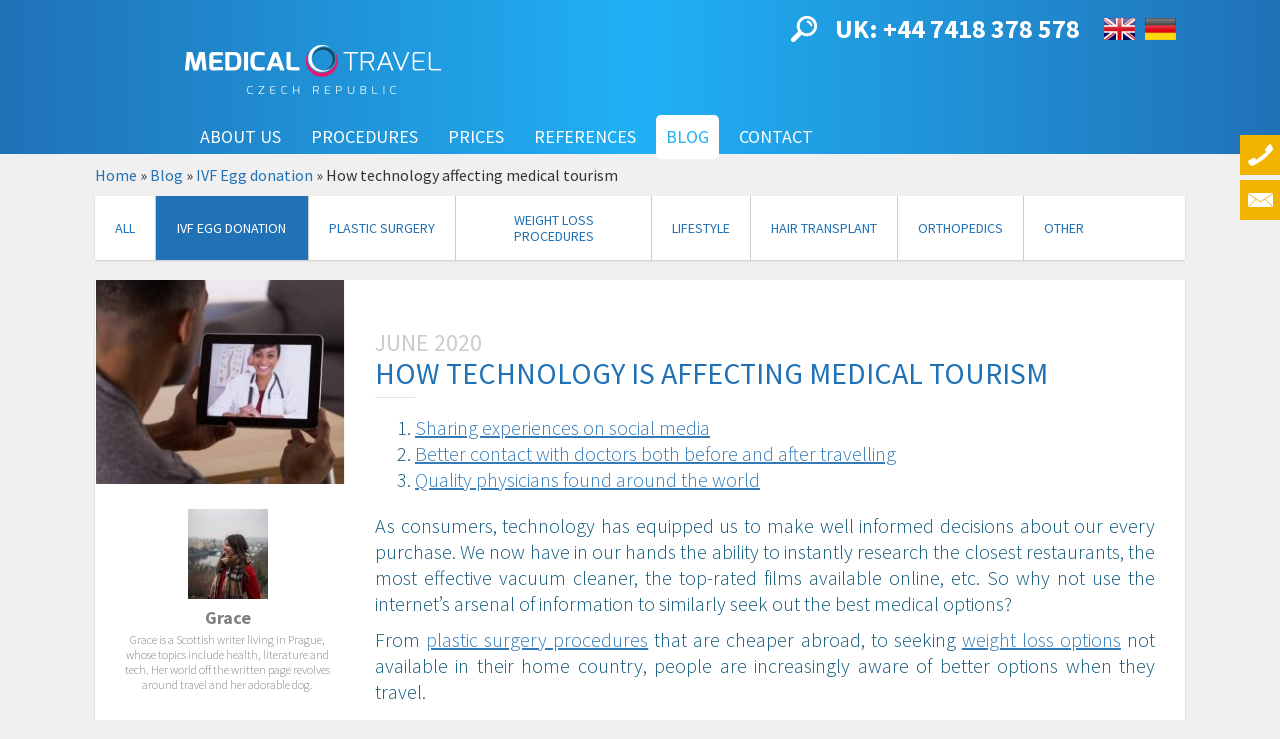

--- FILE ---
content_type: text/html; charset=utf-8
request_url: https://www.medicaltravelczech.com/blog/ivf-egg-donation/how-technology-affecting-medical-tourism
body_size: 23743
content:
<!DOCTYPE html>
<html lang="en" dir="ltr" prefix="content: http://purl.org/rss/1.0/modules/content/ dc: http://purl.org/dc/terms/ foaf: http://xmlns.com/foaf/0.1/ og: http://ogp.me/ns# rdfs: http://www.w3.org/2000/01/rdf-schema# sioc: http://rdfs.org/sioc/ns# sioct: http://rdfs.org/sioc/types# skos: http://www.w3.org/2004/02/skos/core# xsd: http://www.w3.org/2001/XMLSchema#">
<head>
  <link rel="profile" href="http://www.w3.org/1999/xhtml/vocab" />
  <meta charset="utf-8" />
  <meta name="viewport" content="width=device-width, initial-scale=1.0, maximum-scale=1, user-scalable=0" />
  <meta name="B-verify" content="f230cc663b77c8d5436ec44437870d6cd7de5268" />
  <!--[if IE]><![endif]-->
<link rel="dns-prefetch" href="//fonts.gstatic.com" />
<link rel="preconnect" href="//fonts.gstatic.com" crossorigin="" />
<link rel="dns-prefetch" href="//fonts.googleapis.com" />
<link rel="preconnect" href="//fonts.googleapis.com" />
<link rel="dns-prefetch" href="//v2.zopim.com" />
<link rel="preconnect" href="//v2.zopim.com" crossorigin="" />
<link rel="dns-prefetch" href="//code.jquery.com" />
<link rel="preconnect" href="//code.jquery.com" />
<link rel="dns-prefetch" href="//cdn.jsdelivr.net" />
<link rel="preconnect" href="//cdn.jsdelivr.net" />
<meta http-equiv="Content-Type" content="text/html; charset=utf-8" />
<link rel="shortcut icon" href="https://www.medicaltravelczech.com/sites/all/themes/medicaltravel/favicon.ico" type="image/vnd.microsoft.icon" />
<meta name="description" content="As consumers, technology has equipped us to make well informed decisions about our every purchase. We now have in our hands the ability to instantly research the closest restaurants, the most effective vacuum cleaner, the top-rated films available online, etc. So why not use the internet’s arsenal of information to similarly seek out the best medical options? From plastic" />
<meta name="robots" content="follow, index" />
<meta name="generator" content="Drupal 7 (https://www.drupal.org)" />
<link rel="canonical" href="https://www.medicaltravelczech.com/blog/ivf-egg-donation/how-technology-affecting-medical-tourism" />
<link rel="shortlink" href="https://www.medicaltravelczech.com/node/1716" />
  <title>How Technology, Social Media and Skype call are affecting Medical Tuurism</title>
  <link type="text/css" rel="stylesheet" href="/sites/default/files/advagg_css/css__D75eUzlRjHNVJCU3nyCSsFxkKYGJuTU4NOzu_tWV6YQ__1rPgSq_28jGRw6T4GyBp3MrP61jQWuHgJbgNMlA65u4__1DEfK8xKz2xYlNJJKg6HrsDiPpnMczr6O-ZYFD5K_nU.css" media="all" />
<link type="text/css" rel="stylesheet" href="/sites/default/files/advagg_css/css__Oz20qOQtvbB-9QPNXbkEmvXxZkRpN5JqI3a0oW0mizY__vnEXWi1F5OQkYa79BesqDZVMtrkp_htpoYiQ075PpfI__1DEfK8xKz2xYlNJJKg6HrsDiPpnMczr6O-ZYFD5K_nU.css" media="all" />
<link type="text/css" rel="stylesheet" href="/sites/default/files/advagg_css/css__TNNOVBuz7Kqy0B9xV4HgscChgTyvvyU9nWDB08q_gJg__3VUU2zqpQdeloA0jO7UvvL41OebOAdogs0AGFes0sBU__1DEfK8xKz2xYlNJJKg6HrsDiPpnMczr6O-ZYFD5K_nU.css" media="all" />
<link type="text/css" rel="stylesheet" href="/sites/default/files/advagg_css/css__manVTC7oSXT9Gsshg726Uq2tB6ogFG4DTJBiLHEBxOY__OLO5YQS5LH3KQhGfd0oV59H7nxZTB0Ac5h1m5Uk60qo__1DEfK8xKz2xYlNJJKg6HrsDiPpnMczr6O-ZYFD5K_nU.css" media="all" />
  <!-- HTML5 element support for IE6-8 -->
  <!--[if lt IE 9]>
    <script src="//html5shiv.googlecode.com/svn/trunk/html5.js"></script>
  <![endif]-->
  <script>
<!--//--><![CDATA[//><!--
function advagg_fallback(file){var head = document.getElementsByTagName("head")[0];var script = document.createElement("script");script.src = file;script.type = "text/javascript";head.appendChild(script);};
//--><!]]>
</script>
<script src="/sites/default/files/advagg_js/js__gEBbiQzs0_P12s_weoM70VNceh755500xcR3OKmQi9Y__Y5njngWUxzuEs2ui-HWU6hRPd8AhePRffrkkCen_Sq4__1DEfK8xKz2xYlNJJKg6HrsDiPpnMczr6O-ZYFD5K_nU.js" defer="defer" async="async"></script>


<script type="text/javascript">
_linkedin_partner_id = "4194233";
window._linkedin_data_partner_ids = window._linkedin_data_partner_ids || [];
window._linkedin_data_partner_ids.push(_linkedin_partner_id);
</script><script type="text/javascript">
(function(l) {
if (!l){window.lintrk = function(a,b){window.lintrk.q.push([a,b])};
window.lintrk.q=[]}
var s = document.getElementsByTagName("script")[0];
var b = document.createElement("script");
b.type = "text/javascript";b.async = true;
b.src = "https://snap.licdn.com/li.lms-analytics/insight.min.js";
s.parentNode.insertBefore(b, s);})(window.lintrk);
</script>


</head>
<noscript>
<img height="1" width="1" style="display:none;" alt="" src="https://px.ads.linkedin.com/collect/?pid=4194233&fmt=gif" />
</noscript>
<body  class="html not-front not-logged-in no-sidebars page-node page-node- page-node-1716 node-type-blog i18n-en" onload="do_zopim();">
  <div id="skip-link">
    <a href="#main-content" class="element-invisible element-focusable">Skip to main content</a>
  </div>
    <div class="region region-page-top">
    <noscript aria-hidden="true"><iframe src="https://www.googletagmanager.com/ns.html?id=GTM-TQKLWT6" height="0" width="0" style="display:none;visibility:hidden"></iframe></noscript>
  </div>
  


<div class="section-alert">
    <div class="container">
            </div>
</div>
<div class="header-wrapper">
          <div class="container">
        <div class="pull-right">
              <div class="region region-header-top">
    <section id="block-search-form" class="block block-search logged-in-only- collapse clearfix">

      
  <form class="form-search content-search" action="/blog/ivf-egg-donation/how-technology-affecting-medical-tourism" method="post" id="search-block-form" accept-charset="UTF-8"><div><div>
      <h2 class="element-invisible">Search form</h2>
    <div class="input-group"><input title="Enter the terms you wish to search for." placeholder="Search" class="form-control form-text" type="text" id="edit-search-block-form--2" name="search_block_form" value="" size="15" maxlength="128"><span class="input-group-btn"><button type="submit" class="btn btn-primary"><span class="icon glyphicon glyphicon-search" aria-hidden="true"></span>
</button></span></div><div class="form-actions form-wrapper form-group" id="edit-actions"><button class="element-invisible btn btn-primary form-submit" type="submit" id="edit-submit" name="op" value="Search">Search</button>
</div><input type="hidden" name="form_build_id" value="form-Zkl6axfOvc7X2W53F11RER4Xy8zsGOwjzXbl5wShKNs">
<input type="hidden" name="form_id" value="search_block_form">
</div>
</div></form>
</section>
<section id="block-block-41" class="block block-block pull-left clearfix">

      
  <a class="search-collapse-icon" data-toggle="collapse" href="#block-search-form" role="button" aria-expanded="false" aria-controls="block-search-form"><img src="/sites/all/themes/medicaltravel/images/icons/search.svg" class="search-toggle-icon" width="32" height="32"></a>
</section>
<section id="block-block-1" class="block block-block pull-left header-phone-call clearfix">

      
  <p><strong><a href="tel:+447418378578">UK: +44 7418 378 578</a></strong></p>

</section>
<section id="block-locale-language" class="block block-locale pull-left clearfix">

      
  <ul class="language-switcher-locale-url"><li class="en first active"><a href="/blog/ivf-egg-donation/how-technology-affecting-medical-tourism" class="language-link active" xml:lang="en"><img class="language-icon img-responsive" typeof="foaf:Image" src="https://www.medicaltravelczech.com/sites/all/modules/languageicons/flags/en.png" width="31" height="20" alt="English" title="English"> English</a></li>
<li class="de last"><a href="/de" class="language-link" xml:lang="de"><img class="language-icon img-responsive" typeof="foaf:Image" src="https://www.medicaltravelczech.com/sites/all/modules/languageicons/flags/de.png" width="31" height="20" alt="Deutsch" title="Deutsch"> Deutsch</a></li>
</ul>
</section>
  </div>
        </div>
      </div>
        <header id="navbar" role="banner" class="navbar container navbar-default">
      <div class="container">
        <div class="navbar-header">
                      <a class="logo navbar-btn pull-left" href="/" title="Home">
              <img src="https://www.medicaltravelczech.com/sites/all/themes/medicaltravel/logo.png" alt="Home">
            </a>
          
          
                      <!--
            <button type="button" class="navbar-toggle" data-toggle="collapse" data-target=".navbar-collapse">
              <span class="sr-only"></span>
              <span class="icon-bar"></span>
              <span class="icon-bar"></span>
              <span class="icon-bar"></span>
            </button>
            -->
            <div class="nav-hamburger-wrapper pull-right navbar-toggle" data-toggle="collapse" data-target=".navbar-collapse">
                <div class="cell-vertical-wrapper">
                    <div class="cell-middle">
                        <div class="nav-hamburger">
                            <span></span>
                        </div>
                    </div>
                </div>
            </div>

                  </div>

                  <div class="navbar-collapse collapse">
            <nav role="navigation">
                                                            <div class="region region-navigation">
    <section id="block-superfish-1" class="block block-superfish main-menu clearfix">

      
  <ul id="superfish-1" class="menu sf-menu sf-main-menu sf-horizontal sf-style-simple sf-total-items-6 sf-parent-items-5 sf-single-items-1 nav"><li id="menu-914-1" class="first odd sf-item-1 sf-depth-1 sf-total-children-1 sf-parent-children-0 sf-single-children-1 menuparent"><a href="/about-us/our-values" class="sf-depth-1 menuparent">About us</a><ul><li id="menu-950-1" class="firstandlast odd sf-item-1 sf-depth-2 sf-no-children"><div class="menu-views"><div class="view view-about-us-menu view-id-about_us_menu view-display-id-block_1 view-dom-id-7921d83633c0d245e6199bc805482fd4">
            <div class="view-header">
      <div class="leaf"><a href="/about-us/our-values">Our values</a></div>    </div>
  
  
  
      <div class="view-content">
        <div class="leaf">
      
  <div class="views-field views-field-php">        <span class="field-content"><a href="/about-us/management">Management</a></span>  </div>  </div>
  <div class="leaf">
      
  <div class="views-field views-field-php">        <span class="field-content"><a href="/about-us/your-coordinators">Your coordinators</a></span>  </div>  </div>
  <div class="leaf">
      
  <div class="views-field views-field-php">        <span class="field-content"><a href="/about-us/ivf-specialists">IVF specialists</a></span>  </div>  </div>
  <div class="leaf">
      
  <div class="views-field views-field-php">        <span class="field-content"><a href="/about-us/plastic-surgeons">Plastic surgeons</a></span>  </div>  </div>
  <div class="leaf">
      
  <div class="views-field views-field-php">        <span class="field-content"><a href="/about-us/obesity-experts">Obesity experts</a></span>  </div>  </div>
  <div class="leaf">
      
  <div class="views-field views-field-php">        <span class="field-content"><a href="/about-us/hair-transplants">Hair transplants</a></span>  </div>  </div>
  <div class="leaf">
      
  <div class="views-field views-field-php">        <span class="field-content"><a href="/about-us/orthopedic-surgeons">Orthopedic Surgeons</a></span>  </div>  </div>
    </div>
  
  
  
  
      <div class="view-footer">
      <div class="leaf"><a href="/about-us/czech-republic">Czech Republic</a></div>    </div>
  
  
</div></div></li></ul></li><li id="menu-764-1" class="middle even sf-item-2 sf-depth-1 sf-total-children-1 sf-parent-children-0 sf-single-children-1 menuparent"><a href="/procedures" class="disabled sf-depth-1 menuparent">Procedures</a><ul><li id="menu-2862-1" class="firstandlast odd sf-item-1 sf-depth-2 sf-no-children"><div class="menu-views"><div class="view view-procedures-menu-by-taxonomy view-id-procedures_menu_by_taxonomy view-display-id-procedures_menu_accordion view-dom-id-43aab48f2a0b9ede3bafc413e0bf7b9b">
        
  
  
      <div class="view-content">
        <h3 class="views-accordion-procedures_menu_by_taxonomy-procedures_menu_accordion-header">
    <a href="/procedures/ivf-egg-donation">IVF Egg Donation</a>
  </h3>
<div>  <div class="">
      
          <a href="/procedures/ivf">IVF</a>    </div>
  <div class="">
      
          <a href="/procedures/ivf-donated-eggs">IVF with donated eggs</a>    </div>
  <div class="">
      
          <a href="/procedures/social-freezing">Social freezing</a>    </div>
  <div class="">
      
          <a href="/procedures/embryo-adoption">Embryo adoption</a>    </div>
</div>  <h3 class="views-accordion-procedures_menu_by_taxonomy-procedures_menu_accordion-header">
    <a href="/procedures/plastic-surgery">Plastic Surgery</a>
  </h3>
<div>  <div class="">
      
          <a href="/procedures/tummy-tuck">Tummy Tuck</a>    </div>
  <div class="">
      
          <a href="/procedures/liposuction">Liposuction</a>    </div>
  <div class="">
      
          <a href="/procedures/breast-surgery">Breast surgery</a>    </div>
  <div class="">
      
          <a href="/procedures/facelift">Facelift</a>    </div>
  <div class="">
      
          <a href="/procedures/nose-surgery">Nose surgery</a>    </div>
  <div class="">
      
              </div>
  <div class="">
      
          <a href="/procedures/fat-transfer">Fat transfer</a>    </div>
  <div class="">
      
          <a href="/procedures/other">Other</a>    </div>
  <div class="">
      
          <a href="/procedures/varicose-veins">Varicose Veins</a>    </div>
</div>  <h3 class="views-accordion-procedures_menu_by_taxonomy-procedures_menu_accordion-header">
    <a href="/procedures/weight-loss-procedures">Weight loss procedures</a>
  </h3>
<div>  <div class="">
      
          <a href="/procedures/gastric-balloon">Gastric balloon</a>    </div>
  <div class="">
      
              </div>
  <div class="">
      
              </div>
  <div class="">
      
              </div>
</div>  <h3 class="views-accordion-procedures_menu_by_taxonomy-procedures_menu_accordion-header">
    <a href="/procedures/hair-transplant">Hair transplant</a>
  </h3>
<div>  <div class="">
      
          <a href="/procedures/hair-transplant">Hair Transplant</a>    </div>
</div>  <h3 class="views-accordion-procedures_menu_by_taxonomy-procedures_menu_accordion-header">
    <a href="/procedures/orthopedics">Orthopedics</a>
  </h3>
<div>  <div class="">
      
              </div>
  <div class="">
      
          <a href="/procedures/carpal-tunnel">Carpal Tunnel</a>    </div>
  <div class="">
      
          <a href="/procedures/arthroscopy">Arthroscopy</a>    </div>
  <div class="">
      
          <a href="/procedures/trigger-finger">Trigger Finger</a>    </div>
  <div class="">
      
              </div>
  <div class="">
      
          <a href="/procedures/hammer-toe">Hammer Toe</a>    </div>
</div>    </div>
  
  
  
  
  
  
</div></div></li></ul></li><li id="menu-867-1" class="middle odd sf-item-3 sf-depth-1 sf-total-children-1 sf-parent-children-0 sf-single-children-1 menuparent"><a href="/prices" class="sf-depth-1 menuparent">Prices</a><ul><li id="menu-862-1" class="firstandlast odd sf-item-1 sf-depth-2 sf-no-children"><div class="menu-views"><div class="view view-price-menu-filtered view-id-price_menu_filtered view-display-id-block_1 view-dom-id-ba078792a72419eeed80bbe0e5450656">
            <div class="view-header">
      <div class="views-row leaf"><a href="/prices">All</a></div>    </div>
  
  
  
      <div class="view-content">
        <div class="views-row views-row-1 views-row-odd views-row-first leaf">
      
  <div class="views-field views-field-php">        <span class="field-content"><a href="/prices/ivf-egg-donation">IVF Egg Donation</a></span>  </div>  </div>
  <div class="views-row views-row-2 views-row-even leaf">
      
  <div class="views-field views-field-php">        <span class="field-content"><a href="/prices/plastic-surgery">Plastic Surgery</a></span>  </div>  </div>
  <div class="views-row views-row-3 views-row-odd leaf">
      
  <div class="views-field views-field-php">        <span class="field-content"><a href="/prices/weight-loss-procedures">Weight loss procedures</a></span>  </div>  </div>
  <div class="views-row views-row-4 views-row-even leaf">
      
  <div class="views-field views-field-php">        <span class="field-content"><a href="/prices/hair-transplant">Hair transplant</a></span>  </div>  </div>
  <div class="views-row views-row-5 views-row-odd views-row-last leaf">
      
  <div class="views-field views-field-php">        <span class="field-content"><a href="/prices/orthopedics">Orthopedics</a></span>  </div>  </div>
    </div>
  
  
  
  
  
  
</div></div></li></ul></li><li id="menu-854-1" class="middle even sf-item-4 sf-depth-1 sf-total-children-1 sf-parent-children-0 sf-single-children-1 menuparent"><a href="/references" class="sf-depth-1 menuparent">References</a><ul><li id="menu-857-1" class="firstandlast odd sf-item-1 sf-depth-2 sf-no-children"><div class="menu-views"><div class="view view-reference-category-menu view-id-reference_category_menu view-display-id-block_1 view-dom-id-4454ed79a3db2e0d18427b455f32e118">
            <div class="view-header">
      <div class="leaf"><a href="/references">All</a></div>    </div>
  
  
  
      <div class="view-content">
        <div class="leaf">
      
          <a href="/references/ivf-egg-donation">IVF Egg Donation</a>    </div>
  <div class="leaf">
      
          <a href="/references/plastic-surgery">Plastic Surgery</a>    </div>
  <div class="leaf">
      
          <a href="/references/weight-loss-procedures">Weight loss procedures</a>    </div>
  <div class="leaf">
      
          <a href="/references/hair-transplant">Hair transplant</a>    </div>
  <div class="leaf">
      
          <a href="/references/orthopedics">Orthopedics</a>    </div>
    </div>
  
  
  
  
  
  
</div></div></li></ul></li><li id="menu-762-1" class="middle odd sf-item-5 sf-depth-1 sf-total-children-1 sf-parent-children-0 sf-single-children-1 menuparent"><a href="/blog" class="bubble sf-depth-1 menuparent">Blog</a><ul><li id="menu-856-1" class="firstandlast odd sf-item-1 sf-depth-2 sf-no-children"><div class="menu-views"><div class="view view-blog-category-menu view-id-blog_category_menu view-display-id-block_1 view-dom-id-8e3b0525829b7342f2d56227e26f1808">
        
  
  
      <div class="view-content">
        <div class="leaf">
      
          <a href="/blog">All</a>    </div>
  <div class="leaf">
      
          <a href="/blog/ivf-egg-donation">IVF Egg donation</a>    </div>
  <div class="leaf">
      
          <a href="/blog/plastic-surgery">Plastic surgery</a>    </div>
  <div class="leaf">
      
          <a href="/blog/weight-loss-procedures">Weight loss procedures</a>    </div>
  <div class="leaf">
      
          <a href="/blog/lifestyle">Lifestyle</a>    </div>
  <div class="leaf">
      
          <a href="/blog/hair-transplant">Hair transplant</a>    </div>
  <div class="leaf">
      
          <a href="/blog/orthopedics">Orthopedics</a>    </div>
  <div class="leaf">
      
          <a href="/blog/other">Other</a>    </div>
    </div>
  
  
  
  
  
  
</div></div></li></ul></li><li id="menu-746-1" class="last even sf-item-6 sf-depth-1 sf-no-children"><a href="/contact" class="sf-depth-1">Contact</a></li></ul>
</section>
  </div>
                          </nav>
          </div>
              </div>
    </header>
</div>

    <div class="sec-breadcrumb">
        <div class="container">
              <div class="region region-breadcrumb">
    <section id="block-easy-breadcrumb-easy-breadcrumb" class="block block-easy-breadcrumb clearfix">

      
    <div itemscope class="easy-breadcrumb" itemtype="http://data-vocabulary.org/Breadcrumb">
          <span itemprop="title"><a href="/" class="easy-breadcrumb_segment easy-breadcrumb_segment-front">Home</a></span>               <span class="easy-breadcrumb_segment-separator">»</span>
                <span itemprop="title"><a href="/blog" class="easy-breadcrumb_segment easy-breadcrumb_segment-1">Blog</a></span>               <span class="easy-breadcrumb_segment-separator">»</span>
                <span itemprop="title"><a href="/blog/ivf-egg-donation" class="easy-breadcrumb_segment easy-breadcrumb_segment-2">IVF Egg donation</a></span>               <span class="easy-breadcrumb_segment-separator">»</span>
                <span class="easy-breadcrumb_segment easy-breadcrumb_segment-title" itemprop="title">How technology affecting medical tourism</span>            </div>

</section>
  </div>
        </div>
    </div>

<div class="slide-out-sidebar">
            <div class="slide-out-sidebar-item">  <div class="region region-slide-out-sidebar">
    <section id="block-block-14" class="block block-block sidebar-form-handle-phone clearfix">

      
  <div class="icon phone">phone</div>

</section>
<section id="block-block-11" class="block block-block sidebar-form-handle-mail clearfix">

      
  <div class="icon email">mail</div>

</section>
<section id="block-webform-client-block-220" class="block block-webform sidebar-form-item phone clearfix">

      
  <form class="webform-client-form webform-client-form-220" action="/blog/ivf-egg-donation/how-technology-affecting-medical-tourism" method="post" id="webform-client-form-220" accept-charset="UTF-8"><div><div class="form-item webform-component webform-component-markup webform-component--call-us form-group form-item form-type-markup form-group"><h4 class="rtecenter">
	<a href="tel:+447418378578">+44 7418378578</a></h4>
<hr>
<p class="rtecenter">or leave us your number and<br>
	<strong>WE WILL CALL YOU BACK</strong></p>
</div><div class="form-input-field-wrapper form-item webform-component webform-component-textfield webform-component--phone-number form-group form-item form-item-submitted-phone-number form-type-textfield form-group"><div class="input-group"><input required="required" placeholder="Phone Number *" class="form-input-field form-control intphonefield form-control form-text required" type="text" id="edit-submitted-phone-number" name="submitted[phone_number]" value="" size="60" maxlength="128"><span class="input-group-addon">* in international format</span></div> <label class="control-label element-invisible" for="edit-submitted-phone-number">Phone Number <span class="form-required" title="This field is required.">*</span></label>
</div><div class="form-item webform-component webform-component-hidden webform-component--fullnumber form-item form-item-submitted-fullnumber form-type-hidden" style="display: none"><input type="hidden" name="submitted[fullnumber]" value="">
</div><div class="form-item webform-component webform-component-hidden webform-component--hash-phone form-item form-item-submitted-hash-phone form-type-hidden" style="display: none"><input type="hidden" name="submitted[hash_phone]" value="">
</div><div class="form-item webform-component webform-component-hidden webform-component--gclid form-item form-item-submitted-gclid form-type-hidden" style="display: none"><input type="hidden" name="submitted[gclid]" value="">
</div><input type="hidden" name="details[sid]">
<input type="hidden" name="details[page_num]" value="1">
<input type="hidden" name="details[page_count]" value="1">
<input type="hidden" name="details[finished]" value="0">
<input type="hidden" name="form_build_id" value="form-B1zEQ5GhkSinHofy7A1YjRAGwUsEv0nAY2_ZNhPzYGs">
<input type="hidden" name="form_id" value="webform_client_form_220">
<input type="hidden" name="honeypot_time" value="1768775531|hlTJWTAg07JFEIY--nmtikTA5zsqwgVAhP_3pcwkM3U">
<div class="treatment-textfield"><div class="form-item form-item-treatment form-type-textfield form-group"> <label class="control-label" for="edit-treatment">Leave this field blank</label>
<input autocomplete="off" class="form-control form-text" type="text" id="edit-treatment" name="treatment" value="" size="20" maxlength="128"></div></div><div class="form-actions"><button class="webform-submit button-primary btn btn-primary form-submit" type="submit" name="op" value="Submit &amp;#x2714;">Submit ✔</button>
</div></div></form>
</section>
<section id="block-webform-client-block-169" class="block block-webform sidebar-form-item mail clearfix">

      
  <form class="webform-client-form webform-client-form-169" action="/blog/ivf-egg-donation/how-technology-affecting-medical-tourism" method="post" id="webform-client-form-169" accept-charset="UTF-8"><div><div class="form-input-field-wrapper form-item webform-component webform-component-textfield webform-component--name form-group form-item form-item-submitted-name form-type-textfield form-group"><input required="required" placeholder="Name *" class="form-input-field form-control form-control form-text required" type="text" id="edit-submitted-name" name="submitted[name]" value="" size="60" maxlength="128"> <label class="control-label element-invisible" for="edit-submitted-name">Name <span class="form-required" title="This field is required.">*</span></label>
</div><div class="form-input-field-wrapper form-item webform-component webform-component-email webform-component--e-mail form-group form-item form-item-submitted-e-mail form-type-webform-email form-group"><input required="required" class="email form-input-field form-control form-control form-text form-email required" placeholder="E-mail *" type="email" id="edit-submitted-e-mail" name="submitted[e_mail]" size="60"> <label class="control-label element-invisible" for="edit-submitted-e-mail">E-mail <span class="form-required" title="This field is required.">*</span></label>
</div><div class="form-input-field-wrapper form-item webform-component webform-component-textfield webform-component--phone-number form-group form-item form-item-submitted-phone-number form-type-telfield form-group"><input placeholder="Phone Number" class="form-input-field form-control intphonefield form-control form-text form-tel" type="tel" id="edit-submitted-phone-number--2" name="submitted[phone_number]" value="" size="20" maxlength="64"> <label class="control-label element-invisible" for="edit-submitted-phone-number--2">Phone Number</label>
</div><div class="form-item webform-component webform-component-hidden webform-component--fullnumber form-item form-item-submitted-fullnumber form-type-hidden" style="display: none"><input type="hidden" name="submitted[fullnumber]" value="">
</div><div class="form-input-field-wrapper form-item webform-component webform-component-textarea webform-component--question form-group form-item form-item-submitted-question form-type-textarea form-group"><div class="form-textarea-wrapper"><textarea required="required" placeholder="Question *" class="form-input-field form-control form-control form-textarea required" id="edit-submitted-question" name="submitted[question]" cols="60" rows="5"></textarea></div> <label class="control-label element-invisible" for="edit-submitted-question">Question <span class="form-required" title="This field is required.">*</span></label>
</div><div class="form-item webform-component webform-component-hidden webform-component--hash-phone form-item form-item-submitted-hash-phone form-type-hidden" style="display: none"><input type="hidden" name="submitted[hash_phone]" value="">
</div><div class="form-item webform-component webform-component-hidden webform-component--hash-email form-item form-item-submitted-hash-email form-type-hidden" style="display: none"><input type="hidden" name="submitted[hash_email]" value="">
</div><div class="form-item webform-component webform-component-hidden webform-component--gclid form-item form-item-submitted-gclid form-type-hidden" style="display: none"><input type="hidden" name="submitted[gclid]" value="">
</div><input type="hidden" name="details[sid]">
<input type="hidden" name="details[page_num]" value="1">
<input type="hidden" name="details[page_count]" value="1">
<input type="hidden" name="details[finished]" value="0">
<input type="hidden" name="form_build_id" value="form-xongYA1YKATQIiReZVwj7M3Qj_gJqbC6gXjEJI7Mpgo">
<input type="hidden" name="form_id" value="webform_client_form_169">
<input type="hidden" name="honeypot_time" value="1768775531|hlTJWTAg07JFEIY--nmtikTA5zsqwgVAhP_3pcwkM3U">
<div class="treatment-textfield"><div class="form-item form-item-treatment form-type-textfield form-group"> <label class="control-label" for="edit-treatment--2">Leave this field blank</label>
<input autocomplete="off" class="form-control form-text" type="text" id="edit-treatment--2" name="treatment" value="" size="20" maxlength="128"></div></div><div class="form-actions"><button class="webform-submit button-primary btn btn-default form-submit" type="submit" name="op" value="Send &amp;#x2714;">Send ✔</button>
</div></div></form>
</section>
<section id="block-block-15" class="block block-block mobile-contact-us-hotbar clearfix">

      
  <div class="block-centered">
<h4>Contact us Now</h4>
<ul class="mobile-contact-us">
<li class="icon email">
<li class="icon phone"><a href="tel:+447418378578"></a></li>
<li class="icon zopim">
</ul>
</div>
</section>
  </div>
</div>
    </div>
<div class="highlight-section">
    <div class="container">
            </div>
</div>
<div class="ful-width-section">
</div>

<div class="main-container container">

  <header role="banner" id="page-header">
    
      </header> <!-- /#page-header -->

  <div class="row">

    
    <section class="col-sm-12">

            <a id="main-content"></a>
                                                          <div class="region region-content">
    <section id="block-views-blog-category-menu-block" class="block block-views clearfix">

      
  <div class="view view-blog-category-menu view-id-blog_category_menu view-display-id-block filter-menu view-dom-id-2f73ccc24351bca54fa43348292079e9">
        
  
  
      <div class="view-content">
        <div class="views-row views-row-1 views-row-odd views-row-first filter-leaf">
      
  <div class="views-field views-field-name-i18n">        <span class="field-content"><a href="/blog">All</a></span>  </div>  </div>
  <div class="views-row views-row-2 views-row-even filter-leaf">
      
  <div class="views-field views-field-name-i18n">        <span class="field-content"><a href="/blog/ivf-egg-donation">IVF Egg donation</a></span>  </div>  </div>
  <div class="views-row views-row-3 views-row-odd filter-leaf">
      
  <div class="views-field views-field-name-i18n">        <span class="field-content"><a href="/blog/plastic-surgery">Plastic surgery</a></span>  </div>  </div>
  <div class="views-row views-row-4 views-row-even filter-leaf">
      
  <div class="views-field views-field-name-i18n">        <span class="field-content"><a href="/blog/weight-loss-procedures">Weight loss procedures</a></span>  </div>  </div>
  <div class="views-row views-row-5 views-row-odd filter-leaf">
      
  <div class="views-field views-field-name-i18n">        <span class="field-content"><a href="/blog/lifestyle">Lifestyle</a></span>  </div>  </div>
  <div class="views-row views-row-6 views-row-even filter-leaf">
      
  <div class="views-field views-field-name-i18n">        <span class="field-content"><a href="/blog/hair-transplant">Hair transplant</a></span>  </div>  </div>
  <div class="views-row views-row-7 views-row-odd filter-leaf">
      
  <div class="views-field views-field-name-i18n">        <span class="field-content"><a href="/blog/orthopedics">Orthopedics</a></span>  </div>  </div>
  <div class="views-row views-row-8 views-row-even views-row-last filter-leaf">
      
  <div class="views-field views-field-name-i18n">        <span class="field-content"><a href="/blog/other">Other</a></span>  </div>  </div>
    </div>
  
  
  
  
  
  
</div>
</section>
<section id="block-system-main" class="block block-system clearfix">

      
  <div about="/blog/ivf-egg-donation/how-technology-affecting-medical-tourism" typeof="sioc:Item foaf:Document" class="ds-1col node node-blog en  view-mode-full clearfix">

  
  <div class="row"><div class="col-sm-3"><div class="field field-name-field-blog-cover-photo field-type-image field-label-hidden"><div class="field-items"><div class="field-item even"><img typeof="foaf:Image" class="img-responsive" src="https://www.medicaltravelczech.com/sites/default/files/styles/blog_default/public/blog_cover/how_technology_is_affecting_medical_tourism_skype_call_with_doctor.jpg?itok=JWVhIPkZ&amp;sc=ff27f5aad72085a6cc7f04da197a5f4f" alt="How Technology is Affecting Medical Tourism " title="How Technology is Affecting Medical Tourism "></div></div></div><div class="field field-name-field-blog-blogger field-type-entityreference field-label-hidden"><div class="field-items"><div class="field-item even"><div about="/blogger/grace" typeof="sioc:Item foaf:Document" class="ds-1col node node-blogger node-teaser en  view-mode-teaser clearfix">

  
  <div class="field field-name-field-photo field-type-image field-label-hidden"><div class="field-items"><div class="field-item even"><img typeof="foaf:Image" class="img-responsive" src="https://www.medicaltravelczech.com/sites/default/files/styles/blogger/public/bloggers/grace_web.jpg?itok=Jgdy1drd&amp;sc=27d108d27ed6d5892f1f404971c67a06" alt="Grace" title="Grace"></div></div></div><div class="field field-name-title field-type-ds field-label-hidden"><div class="field-items"><div class="field-item even" property="dc:title"><h5>Grace</h5></div></div></div><div class="field field-name-body field-type-text-with-summary field-label-hidden"><div class="field-items"><div class="field-item even" property="content:encoded"><p>Grace is a Scottish writer living in Prague, whose topics include health, literature and tech. Her world off the written page revolves around travel and her adorable dog.</p>
<p> </p>
</div></div></div></div>

</div></div></div></div><div class="col-sm-9 main-content"><div class="field field-name-field-published field-type-datetime field-label-hidden"><div class="field-items"><div class="field-item even"><span property="dc:date" datatype="xsd:dateTime" content="2020-06-01T00:00:00+02:00" class="date-display-single">June 2020</span></div></div></div><div class="field field-name-title field-type-ds field-label-hidden"><div class="field-items"><div class="field-item even" property="dc:title"><h1>How Technology is Affecting Medical Tourism</h1></div></div></div><div class="field field-name-body field-type-text-with-summary field-label-hidden"><div class="field-items"><div class="field-item even" property="content:encoded"><p class="rtejustify">As consumers, technology has equipped us to make well informed decisions about our every purchase. We now have in our hands the ability to instantly research the closest restaurants, the most effective vacuum cleaner, the top-rated films available online, etc. So why not use the internet’s arsenal of information to similarly seek out the best medical options?</p>
<p class="rtejustify">From <a href="https://www.medicaltravelczech.com/procedures/plastic-surgery">plastic surgery procedures</a> that are cheaper abroad, to seeking <a href="https://www.medicaltravelczech.com/procedures/weight-loss-procedures">weight loss options</a> not available in their home country, people are increasingly aware of better options when they travel.</p>
<p class="rtejustify"> </p>
<h2 class="rtejustify">
	<strong>Sharing experiences on social media</strong></h2>
<p class="rtejustify">Price is a key decision maker for many who seek to travel for medical procedures. Plastic surgeon fees, costs of medicine, hospital stays, etc, can rack up thousands and thousands of dollars in some countries. In others, the same procedure will cost a fraction of the price with no decrease in quality.<a href="#_ftn1" name="_ftnref1" title="" id="_ftnref1"><sup><sup>[1]</sup></sup></a> And patients will happily share this information on social media.</p>
<p class="rtejustify"> </p>
<p class="rtejustify"><img alt="How Technology is Affecting Medical Tourism Social Media" class="center-block" src="https://www.medicaltravelczech.com/sites/default/files/how_technology_is_affecting_medical_tourism_social_media.jpg" style="width:800px;height:724px;"></p>
<p class="rtejustify"> </p>
<p class="rtejustify">The power of patient reviews in decision making is strong. In 2014, a survey of Americans showed that 72% of them search online for health information and 25% of these people search for others’ experiences. Almost half of Americans cite Facebook as their top influencer when making purchasing decisions and they are also willing to share their medical experiences.<sup><sup><a href="#_ftn2" name="_ftnref2" title="" id="_ftnref2">[2]</a></sup></sup></p>
<p class="rtejustify">Where companies offering foreigners medical treatment used to be limited, social media has opened up the doors for them to reach potential patients far outside their previous reach.</p>
<p class="rtejustify"> </p>
<h2 class="rtejustify">
	<strong>Better contact with doctors both before and after travelling</strong></h2>
<p class="rtejustify">The communication barrier that distance presents is fast being cured by video calls. Their improved quality lends a more personal touch than a phone call, and doctors are now able to offer much more from a distance.</p>
<p class="rtejustify"> </p>
<p class="rtejustify"><img alt="How Technology is Affecting Medical Tourism Skype call with Doctor" class="center-block" src="https://www.medicaltravelczech.com/sites/default/files/how_technology_is_affecting_medical_tourism_skype_call_with_doctor.jpg" style="width: 800px; height: 422px;"></p>
<p class="rtejustify"> </p>
<p class="rtejustify">This aids both the before and after of traveling abroad for a medical procedure. Patients can consult their physicians pre-surgery to prepare accurately, and experts can aid their recovery after they have returned home. Thanks to tele-diagnostics and tele-radiology, doctors are also able to confer with other doctors and request virtual diagnoses from abroad.<a href="#_ftn3" name="_ftnref3" title="" id="_ftnref3"><sup><sup>[3]</sup></sup></a></p>
<p class="rtejustify"> </p>
<h2 class="rtejustify">
	<strong>Quality physicians found around the world</strong></h2>
<p class="rtejustify">Although medical tourism statistics show certain areas are famed for certain procedures, e.g. Brazil for plastic surgery and Thailand for gender reassignment, top quality specialists can be found around the world. It is important that anyone considering a trip abroad for treatment ensures that the physician has undergone adequate training. While medical travel in India and China is a booming business, the ethics of good practice in these areas has been brought to question. Europe is one of the markets fastest growing areas, since the quality of care is highly regarded.<a href="#_ftn4" name="_ftnref4" title="" id="_ftnref4"><sup><sup>[4]</sup></sup></a></p>
<p class="rtejustify"> </p>
<p class="rtejustify">Sources:</p>
<div>
<hr align="left" size="1" width="33%">
<div id="ftn1">
<p class="rtejustify"><a href="#_ftnref1" name="_ftn1" title="" id="_ftn1"><sup><sup>[1]</sup></sup></a> <a href="https://www.verywellhealth.com/the-costs-of-surgery-3156961">https://www.verywellhealth.com/the-costs-of-surgery-3156961</a></p>
</div>
<div id="ftn2">
<p class="rtejustify"><a href="#_ftnref2" name="_ftn2" title="" id="_ftn2"><sup><sup>[2]</sup></sup></a> <a href="https://drprem.com/medical-tourism/social-medias-role-promoting-medical-tourism">https://drprem.com/medical-tourism/social-medias-role-promoting-medical-tourism</a></p>
</div>
<div id="ftn3">
<p class="rtejustify"><a href="#_ftnref3" name="_ftn3" title="" id="_ftn3"><sup><sup>[3]</sup></sup></a> <a href="https://www.medicaldevice-network.com/features/travelling-for-medical-treatment/">https://www.medicaldevice-network.com/features/travelling-for-medical-treatment/</a></p>
</div>
<div id="ftn4">
<p class="rtejustify"><a href="#_ftnref4" name="_ftn4" title="" id="_ftn4"><sup><sup>[4]</sup></sup></a> <a href="https://www.verywellhealth.com/understanding-medical-tourism-4069869">https://www.verywellhealth.com/understanding-medical-tourism-4069869</a></p>
</div>
</div>
<p> </p>
</div></div></div></div></div></div>


<div class="hidden">
<script type="application/ld+json">
    {  
        "@context":"http://schema.org",
        "@type":"NewsArticle",
        "mainEntityOfPage":{  
            "@type":"WebPage",
            "@id":"https://www.medicaltravelczech.com/blog/ivf-egg-donation/how-technology-affecting-medical-tourism"        },
        "headline":"How Technology is Affecting Medical Tourism",
        "image":[  
            "https:\/\/www.medicaltravelczech.com\/sites\/default\/files\/blog_cover\/how_technology_is_affecting_medical_tourism_skype_call_with_doctor.jpg"        ],
        "datePublished":"06-01-2020T00:00:00+02:00",
        "dateModified":"07-20-2020T14:37:19+02:00",
        "author":{  
            "@type":"Organization",
            "name":"Medical Travel Czech"
        },
        "publisher":{  
            "@type":"Organization",
            "name":"Medical Travel Czech",
            "logo":{  
                "@type":"ImageObject",
                "url":"https://www.medicaltravelczech.com/sites/all/themes/medicaltravel/logo.png"
            }
        },
        "description":"Medical Travel Czech Blog: How Technology is Affecting Medical Tourism"    }
</script>
</div>
</section>
<section id="block-views-blog-block-1" class="block block-views clearfix">

      
  <div class="view view-blog view-id-blog view-display-id-block_1 view-dom-id-8aa3a631d84f34b730f9da14291c1943">
        
  
  
      <div class="view-content">
        <div class="views-row views-row-1 views-row-odd views-row-first">
      
  <div class="views-field views-field-nothing">        <span class="field-content"><div class="blog-item">
<a href="/blog/ivf-egg-donation/what-process-donating-your-eggs">
<div class="text">
<div class="title">
<div class="date"><span property="dc:date" datatype="xsd:dateTime" content="2023-02-01T00:00:00+01:00" class="date-display-single">February 2023</span></div>
<h4>What is the process for donating your eggs?</h4>
</div>
<div class="teaser">Many women have heard of the possibility of donating their eggs, you may even have a friend who has donated their eggs. Donating your eggs can help another couple achieve their</div>
</div>
<div class="image"><img typeof="foaf:Image" class="img-responsive" src="https://www.medicaltravelczech.com/sites/default/files/styles/blog_default/public/blog_cover/egg_1_1.jpg?itok=qwJJRM49&amp;sc=87cc4b288c5f6d571a8f5ba41087d127" alt="donating your eggs" title="donating your eggs"></div>
</a>
</div></span>  </div>  </div>
  <div class="views-row views-row-2 views-row-even">
      
  <div class="views-field views-field-nothing">        <span class="field-content"><div class="blog-item">
<a href="/blog/ivf-egg-donation/ivf-and-multiple-births">
<div class="text">
<div class="title">
<div class="date"><span property="dc:date" datatype="xsd:dateTime" content="2023-02-01T00:00:00+01:00" class="date-display-single">February 2023</span></div>
<h4>IVF and multiple births.</h4>
</div>
<div class="teaser">It is often said that women who undergo IVF are more likely to have twins or triplets. Multiple births can be exciting to some women, and very scary to others. While IVF is a safe</div>
</div>
<div class="image"><img typeof="foaf:Image" class="img-responsive" src="https://www.medicaltravelczech.com/sites/default/files/styles/blog_default/public/blog_cover/twins_1_1.jpg?itok=Af1ExW16&amp;sc=dd8e7d638becf02e611a38161265474e" alt="multiple births" title="multiple births"></div>
</a>
</div></span>  </div>  </div>
  <div class="views-row views-row-3 views-row-odd">
      
  <div class="views-field views-field-nothing">        <span class="field-content"><div class="blog-item">
<a href="/blog/ivf-egg-donation/what-endometriosis-and-how-can-it-impact-your-fertility">
<div class="text">
<div class="title">
<div class="date"><span property="dc:date" datatype="xsd:dateTime" content="2022-12-01T00:00:00+01:00" class="date-display-single">December 2022</span></div>
<h4>What is Endometriosis and how can it impact your fertility?</h4>
</div>
<div class="teaser">Endometriosis is a condition that affects many women of reproductive age. This condition can have a real negative impact on many women’s lives and lifestyles. Sometimes it is</div>
</div>
<div class="image"><img typeof="foaf:Image" class="img-responsive" src="https://www.medicaltravelczech.com/sites/default/files/styles/blog_default/public/blog_cover/endometriosis_1.jpg?itok=SXdglwds&amp;sc=8f13d8c0bb741dca1759ea45505591c2" alt="What is Endometriosis" title="What is Endometriosis"></div>
</a>
</div></span>  </div>  </div>
  <div class="views-row views-row-4 views-row-even">
      
  <div class="views-field views-field-nothing">        <span class="field-content"><div class="blog-item">
<a href="/blog/ivf-egg-donation/what-are-ovarian-cysts-and-can-they-cause-infertility">
<div class="text">
<div class="title">
<div class="date"><span property="dc:date" datatype="xsd:dateTime" content="2022-12-01T00:00:00+01:00" class="date-display-single">December 2022</span></div>
<h4>What are ovarian cysts and can they cause infertility?</h4>
</div>
<div class="teaser">Many women may hear the term ovarian cysts and think that this issue is quite scary and can lead to infertility. For most women having an ovarian cyst does not equal infertility</div>
</div>
<div class="image"><img typeof="foaf:Image" class="img-responsive" src="https://www.medicaltravelczech.com/sites/default/files/styles/blog_default/public/blog_cover/ovarian_cysts.jpg?itok=vJ7u8EQ6&amp;sc=151c5ac0a77f0aea13420ffd5af112ae" alt="ovarian cysts" title="ovarian cysts"></div>
</a>
</div></span>  </div>  </div>
  <div class="views-row views-row-5 views-row-odd">
      
  <div class="views-field views-field-nothing">        <span class="field-content"><div class="blog-item">
<a href="/blog/ivf-egg-donation/can-i-have-natural-ivf-irregular-cycles">
<div class="text">
<div class="title">
<div class="date"><span property="dc:date" datatype="xsd:dateTime" content="2022-08-01T00:00:00+02:00" class="date-display-single">August 2022</span></div>
<h4>Can I Have Natural IVF with Irregular Cycles? </h4>
</div>
<div class="teaser">Natural IVF, or In Vitro Maturation (IVM), is a system of fertility treatment useful for women under 35 years that have been trying to conceive for at least half a year without</div>
</div>
<div class="image"><img typeof="foaf:Image" class="img-responsive" src="https://www.medicaltravelczech.com/sites/default/files/styles/blog_default/public/blog_cover/natural_ivf_with_irregular_cycles_1.jpg?itok=CRaEqowX&amp;sc=40d6946970a46152b66fcbdd1d723ee5" alt="medical travel" title="Natural IVF with Irregular Cycles"></div>
</a>
</div></span>  </div>  </div>
  <div class="views-row views-row-6 views-row-even views-row-last">
      
  <div class="views-field views-field-nothing">        <span class="field-content"><div class="blog-item">
<a href="/blog/ivf-egg-donation/celiac-disease-missing-factor-infertility">
<div class="text">
<div class="title">
<div class="date"><span property="dc:date" datatype="xsd:dateTime" content="2022-07-01T00:00:00+02:00" class="date-display-single">July 2022</span></div>
<h4>Celiac Disease: A Missing Factor in Infertility?</h4>
</div>
<div class="teaser">Imagine that something would be causing one less pregnancy from a group of 40 women whom had all been trying to conceive. That something is that all these women would be diagnosed</div>
</div>
<div class="image"><img typeof="foaf:Image" class="img-responsive" src="https://www.medicaltravelczech.com/sites/default/files/styles/blog_default/public/blog_cover/celiac_disease_1.jpg?itok=dngtRK8t&amp;sc=ed9099f6a72e3df41babf2487a57fcaa" alt="medical travel" title="Celiac Disease"></div>
</a>
</div></span>  </div>  </div>
    </div>
  
      <div class="text-center"><ul class="pagination"><li class="active"><span>1</span></li>
<li><a title="Go to page 2" href="/blog/ivf-egg-donation/how-technology-affecting-medical-tourism?page=1">2</a></li>
<li><a title="Go to page 3" href="/blog/ivf-egg-donation/how-technology-affecting-medical-tourism?page=2">3</a></li>
<li><a title="Go to page 4" href="/blog/ivf-egg-donation/how-technology-affecting-medical-tourism?page=3">4</a></li>
<li><a title="Go to page 5" href="/blog/ivf-egg-donation/how-technology-affecting-medical-tourism?page=4">5</a></li>
<li><a title="Go to page 6" href="/blog/ivf-egg-donation/how-technology-affecting-medical-tourism?page=5">6</a></li>
<li><a title="Go to page 7" href="/blog/ivf-egg-donation/how-technology-affecting-medical-tourism?page=6">7</a></li>
<li><a title="Go to page 8" href="/blog/ivf-egg-donation/how-technology-affecting-medical-tourism?page=7">8</a></li>
<li><a title="Go to page 9" href="/blog/ivf-egg-donation/how-technology-affecting-medical-tourism?page=8">9</a></li>
<li class="pager-ellipsis disabled"><span>…</span></li>
<li class="next"><a title="Go to next page" href="/blog/ivf-egg-donation/how-technology-affecting-medical-tourism?page=1">next ›</a></li>
<li class="pager-last"><a title="Go to last page" href="/blog/ivf-egg-donation/how-technology-affecting-medical-tourism?page=20">last »</a></li>
</ul></div>  
  
  
  
  
</div>
</section>
  </div>
    </section>

    
  </div>
</div>

<div class="full-width-section">
    </div>
<div class="full-width-section">
            <div class="row-fluid">
              <div class="region region-fluid-width-section-after-content">
    <section id="block-webform-client-block-8" class="block block-webform default-section webform-light clearfix wee">

        <h2 class="block-title">FEEL FREE to contact us here</h2>
    
  <form class="webform-client-form webform-client-form-8" action="/blog/ivf-egg-donation/how-technology-affecting-medical-tourism" method="post" id="webform-client-form-8" accept-charset="UTF-8"><div><div class="form-item webform-component webform-component-markup webform-component--3-steps form-group form-item form-type-markup form-group"><ul class="steps">
<li><span class="step">1</span><p><span>Tell us your question</span></p></li>
<li><span class="step">2</span><p><span>Your request will be reviewed by our team</span></p></li>
<li><span class="step">3</span><p><span>We will CONTACT you with details of procedure</span></p></li>
</ul></div><div class="col-sm-4 webform-layout-box horiz webform-component--left"><div class="form-input-field-wrapper form-item webform-component webform-component-textfield webform-component--left--name form-group form-item form-item-submitted-left-name form-type-textfield form-group"><input required="required" placeholder="Name *" class="form-input-field form-control form-control form-text required" type="text" id="edit-submitted-left-name" name="submitted[left][name]" value="" size="60" maxlength="128"> <label class="control-label element-invisible" for="edit-submitted-left-name">Name <span class="form-required" title="This field is required.">*</span></label>
</div><div class="form-input-field-wrapper form-item webform-component webform-component-email webform-component--left--e-mail form-group form-item form-item-submitted-left-e-mail form-type-webform-email form-group"><input required="required" class="email form-input-field form-control form-control form-text form-email required" placeholder="E-mail *" type="email" id="edit-submitted-left-e-mail" name="submitted[left][e_mail]" size="60"> <label class="control-label element-invisible" for="edit-submitted-left-e-mail">E-mail <span class="form-required" title="This field is required.">*</span></label>
</div><div class="form-input-field-wrapper form-item webform-component webform-component-textfield webform-component--left--phone-number form-group form-item form-item-submitted-left-phone-number form-type-textfield form-group"><input placeholder="Phone Number in international format" class="form-input-field form-control intphonefield form-control form-text" type="text" id="edit-submitted-left-phone-number" name="submitted[left][phone_number]" value="" size="60" maxlength="128"> <label class="control-label element-invisible" for="edit-submitted-left-phone-number">Phone Number</label>
</div><div class="form-item webform-component webform-component-hidden webform-component--left--fullnumber form-item form-item-submitted-left-fullnumber form-type-hidden" style="display: none"><input type="hidden" name="submitted[left][fullnumber]" value="">
</div><div class="form-input-field-wrapper form-item webform-component webform-component-select webform-component--left--gender form-group form-item form-item-submitted-left-gender form-type-select form-group"><select class="form-input-field form-control form-control form-select" id="edit-submitted-left-gender" name="submitted[left][gender]"><option value="" selected>Gender</option><option value="male">Male</option><option value="female">Female</option></select> <label class="control-label element-invisible" for="edit-submitted-left-gender">Gender</label>
</div><div class="form-input-field-wrapper form-item webform-component webform-component-select webform-component--left--country form-group form-item form-item-submitted-left-country form-type-select form-group"><select class="form-input-field form-control form-control form-select" id="edit-submitted-left-country" name="submitted[left][country]"><option value="" selected>Country</option><option value="AF">Afghanistan</option><option value="AX">Aland Islands</option><option value="AL">Albania</option><option value="DZ">Algeria</option><option value="AS">American Samoa</option><option value="AD">Andorra</option><option value="AO">Angola</option><option value="AI">Anguilla</option><option value="AQ">Antarctica</option><option value="AG">Antigua and Barbuda</option><option value="AR">Argentina</option><option value="AM">Armenia</option><option value="AW">Aruba</option><option value="AU">Australia</option><option value="AT">Austria</option><option value="AZ">Azerbaijan</option><option value="BS">Bahamas</option><option value="BH">Bahrain</option><option value="BD">Bangladesh</option><option value="BB">Barbados</option><option value="BY">Belarus</option><option value="BE">Belgium</option><option value="BZ">Belize</option><option value="BJ">Benin</option><option value="BM">Bermuda</option><option value="BT">Bhutan</option><option value="BO">Bolivia</option><option value="BA">Bosnia and Herzegovina</option><option value="BW">Botswana</option><option value="BV">Bouvet Island</option><option value="BR">Brazil</option><option value="IO">British Indian Ocean Territory</option><option value="VG">British Virgin Islands</option><option value="BN">Brunei</option><option value="BG">Bulgaria</option><option value="BF">Burkina Faso</option><option value="BI">Burundi</option><option value="KH">Cambodia</option><option value="CM">Cameroon</option><option value="CA">Canada</option><option value="CV">Cape Verde</option><option value="BQ">Caribbean Netherlands</option><option value="KY">Cayman Islands</option><option value="CF">Central African Republic</option><option value="TD">Chad</option><option value="CL">Chile</option><option value="CN">China</option><option value="CX">Christmas Island</option><option value="CC">Cocos (Keeling) Islands</option><option value="CO">Colombia</option><option value="KM">Comoros</option><option value="CG">Congo (Brazzaville)</option><option value="CD">Congo (Kinshasa)</option><option value="CK">Cook Islands</option><option value="CR">Costa Rica</option><option value="HR">Croatia</option><option value="CU">Cuba</option><option value="CW">Curaçao</option><option value="CY">Cyprus</option><option value="CZ">Czech Republic</option><option value="DK">Denmark</option><option value="DJ">Djibouti</option><option value="DM">Dominica</option><option value="DO">Dominican Republic</option><option value="EC">Ecuador</option><option value="EG">Egypt</option><option value="SV">El Salvador</option><option value="GQ">Equatorial Guinea</option><option value="ER">Eritrea</option><option value="EE">Estonia</option><option value="ET">Ethiopia</option><option value="FK">Falkland Islands</option><option value="FO">Faroe Islands</option><option value="FJ">Fiji</option><option value="FI">Finland</option><option value="FR">France</option><option value="GF">French Guiana</option><option value="PF">French Polynesia</option><option value="TF">French Southern Territories</option><option value="GA">Gabon</option><option value="GM">Gambia</option><option value="GE">Georgia</option><option value="DE">Germany</option><option value="GH">Ghana</option><option value="GI">Gibraltar</option><option value="GR">Greece</option><option value="GL">Greenland</option><option value="GD">Grenada</option><option value="GP">Guadeloupe</option><option value="GU">Guam</option><option value="GT">Guatemala</option><option value="GG">Guernsey</option><option value="GN">Guinea</option><option value="GW">Guinea-Bissau</option><option value="GY">Guyana</option><option value="HT">Haiti</option><option value="HM">Heard Island and McDonald Islands</option><option value="HN">Honduras</option><option value="HK">Hong Kong S.A.R., China</option><option value="HU">Hungary</option><option value="IS">Iceland</option><option value="IN">India</option><option value="ID">Indonesia</option><option value="IR">Iran</option><option value="IQ">Iraq</option><option value="IE">Ireland</option><option value="IM">Isle of Man</option><option value="IL">Israel</option><option value="IT">Italy</option><option value="CI">Ivory Coast</option><option value="JM">Jamaica</option><option value="JP">Japan</option><option value="JE">Jersey</option><option value="JO">Jordan</option><option value="KZ">Kazakhstan</option><option value="KE">Kenya</option><option value="KI">Kiribati</option><option value="KW">Kuwait</option><option value="KG">Kyrgyzstan</option><option value="LA">Laos</option><option value="LV">Latvia</option><option value="LB">Lebanon</option><option value="LS">Lesotho</option><option value="LR">Liberia</option><option value="LY">Libya</option><option value="LI">Liechtenstein</option><option value="LT">Lithuania</option><option value="LU">Luxembourg</option><option value="MO">Macao S.A.R., China</option><option value="MK">Macedonia</option><option value="MG">Madagascar</option><option value="MW">Malawi</option><option value="MY">Malaysia</option><option value="MV">Maldives</option><option value="ML">Mali</option><option value="MT">Malta</option><option value="MH">Marshall Islands</option><option value="MQ">Martinique</option><option value="MR">Mauritania</option><option value="MU">Mauritius</option><option value="YT">Mayotte</option><option value="MX">Mexico</option><option value="FM">Micronesia</option><option value="MD">Moldova</option><option value="MC">Monaco</option><option value="MN">Mongolia</option><option value="ME">Montenegro</option><option value="MS">Montserrat</option><option value="MA">Morocco</option><option value="MZ">Mozambique</option><option value="MM">Myanmar</option><option value="NA">Namibia</option><option value="NR">Nauru</option><option value="NP">Nepal</option><option value="NL">Netherlands</option><option value="AN">Netherlands Antilles</option><option value="NC">New Caledonia</option><option value="NZ">New Zealand</option><option value="NI">Nicaragua</option><option value="NE">Niger</option><option value="NG">Nigeria</option><option value="NU">Niue</option><option value="NF">Norfolk Island</option><option value="MP">Northern Mariana Islands</option><option value="KP">North Korea</option><option value="NO">Norway</option><option value="OM">Oman</option><option value="PK">Pakistan</option><option value="PW">Palau</option><option value="PS">Palestinian Territory</option><option value="PA">Panama</option><option value="PG">Papua New Guinea</option><option value="PY">Paraguay</option><option value="PE">Peru</option><option value="PH">Philippines</option><option value="PN">Pitcairn</option><option value="PL">Poland</option><option value="PT">Portugal</option><option value="PR">Puerto Rico</option><option value="QA">Qatar</option><option value="RE">Reunion</option><option value="RO">Romania</option><option value="RU">Russia</option><option value="RW">Rwanda</option><option value="BL">Saint Barthélemy</option><option value="SH">Saint Helena</option><option value="KN">Saint Kitts and Nevis</option><option value="LC">Saint Lucia</option><option value="MF">Saint Martin (French part)</option><option value="PM">Saint Pierre and Miquelon</option><option value="VC">Saint Vincent and the Grenadines</option><option value="WS">Samoa</option><option value="SM">San Marino</option><option value="ST">Sao Tome and Principe</option><option value="SA">Saudi Arabia</option><option value="SN">Senegal</option><option value="RS">Serbia</option><option value="SC">Seychelles</option><option value="SL">Sierra Leone</option><option value="SG">Singapore</option><option value="SX">Sint Maarten</option><option value="SK">Slovakia</option><option value="SI">Slovenia</option><option value="SB">Solomon Islands</option><option value="SO">Somalia</option><option value="ZA">South Africa</option><option value="GS">South Georgia and the South Sandwich Islands</option><option value="KR">South Korea</option><option value="SS">South Sudan</option><option value="ES">Spain</option><option value="LK">Sri Lanka</option><option value="SD">Sudan</option><option value="SR">Suriname</option><option value="SJ">Svalbard and Jan Mayen</option><option value="SZ">Swaziland</option><option value="SE">Sweden</option><option value="CH">Switzerland</option><option value="SY">Syria</option><option value="TW">Taiwan</option><option value="TJ">Tajikistan</option><option value="TZ">Tanzania</option><option value="TH">Thailand</option><option value="TL">Timor-Leste</option><option value="TG">Togo</option><option value="TK">Tokelau</option><option value="TO">Tonga</option><option value="TT">Trinidad and Tobago</option><option value="TN">Tunisia</option><option value="TR">Turkey</option><option value="TM">Turkmenistan</option><option value="TC">Turks and Caicos Islands</option><option value="TV">Tuvalu</option><option value="VI">U.S. Virgin Islands</option><option value="UG">Uganda</option><option value="UA">Ukraine</option><option value="AE">United Arab Emirates</option><option value="GB">United Kingdom</option><option value="US">United States</option><option value="UM">United States Minor Outlying Islands</option><option value="UY">Uruguay</option><option value="UZ">Uzbekistan</option><option value="VU">Vanuatu</option><option value="VA">Vatican</option><option value="VE">Venezuela</option><option value="VN">Vietnam</option><option value="WF">Wallis and Futuna</option><option value="EH">Western Sahara</option><option value="YE">Yemen</option><option value="ZM">Zambia</option><option value="ZW">Zimbabwe</option></select> <label class="control-label element-invisible" for="edit-submitted-left-country">Country</label>
</div></div><div class="col-sm-8 webform-layout-box horiz webform-component--right"><div class="form-input-field-wrapper form-item webform-component webform-component-select webform-component--right--select-category form-group form-item form-item-submitted-right-select-category form-type-select form-group"><select required="required" class="form-input-field form-control form-control form-select required" id="edit-submitted-right-select-category" name="submitted[right][select_category]"><option value="" selected>Select Category *</option><option value="tid_34">IVF - Egg donation</option><option value="tid_35">Plastic surgery</option><option value="tid_36">Weight loss procedures</option><option value="tid_137">Orthopedics</option><option value="tid_138">Hair Transplant</option></select> <label class="control-label element-invisible" for="edit-submitted-right-select-category">Select Category <span class="form-required" title="This field is required.">*</span></label>
</div><div class="hidden-options-wrapper webform-layout-box horiz webform-component--right--options"><div class="form-input-field-wrapper form-item webform-component webform-component-select webform-component--right--options--select-procedure-from-category-ivf---egg-donation form-group form-item form-item-submitted-right-options-select-procedure-from-category-ivf---egg-donation form-type-select form-group"><select class="form-input-field form-control form-control form-select" id="edit-submitted-right-options-select-procedure-from-category-ivf-egg-donation" name="submitted[right][options][select_procedure_from_category_ivf___egg_donation]"><option value="" selected>Select procedure</option><option value="tid_38">IVF</option><option value="tid_39">Egg donation</option><option value="tid_40">Social freezing</option><option value="tid_41">Embryo adoption</option></select> <label class="control-label element-invisible" for="edit-submitted-right-options-select-procedure-from-category-ivf-egg-donation">Select procedure from category IVF - Egg donation</label>
</div><div class="form-input-field-wrapper form-item webform-component webform-component-select webform-component--right--options--select-procedure-from-category-plastic-surgery form-group form-item form-item-submitted-right-options-select-procedure-from-category-plastic-surgery form-type-select form-group"><select class="form-input-field form-control form-control form-select" id="edit-submitted-right-options-select-procedure-from-category-plastic-surgery" name="submitted[right][options][select_procedure_from_category_plastic_surgery]"><option value="" selected>Select procedure</option><option value="tid_42">Tummy Tuck</option><option value="tid_43">Liposuction</option><option value="tid_44">Breast surgery</option><option value="tid_45">Facelift</option><option value="tid_46">Nose surgery</option><option value="tid_47">Eyelids</option><option value="tid_48">Fat transfer</option><option value="tid_49">Other</option><option value="tid_108">Venaseal</option><option value="tid_110">Mommy Makeover</option></select> <label class="control-label element-invisible" for="edit-submitted-right-options-select-procedure-from-category-plastic-surgery">Select procedure from category Plastic surgery</label>
</div><div class="form-input-field-wrapper form-item webform-component webform-component-select webform-component--right--options--select-procedure-from-category-weight-loss-procedures form-group form-item form-item-submitted-right-options-select-procedure-from-category-weight-loss-procedures form-type-select form-group"><select class="form-input-field form-control form-control form-select" id="edit-submitted-right-options-select-procedure-from-category-weight-loss-procedures" name="submitted[right][options][select_procedure_from_category_weight_loss_procedures]"><option value="" selected>Select procedure</option><option value="tid_50">Gastric balloon</option></select> <label class="control-label element-invisible" for="edit-submitted-right-options-select-procedure-from-category-weight-loss-procedures">Select procedure from category Weight loss procedures</label>
</div><div class="form-input-field-wrapper form-item webform-component webform-component-select webform-component--right--options--select-procedure-from-category--hair-transplant form-group form-item form-item-submitted-right-options-select-procedure-from-category--hair-transplant form-type-select form-group"><select class="form-input-field form-control form-control form-select" id="edit-submitted-right-options-select-procedure-from-category-hair-transplant" name="submitted[right][options][select_procedure_from_category__hair_transplant]"><option value="" selected>Select procedure</option><option value="tid_116">Hair Transplant</option></select> <label class="control-label element-invisible" for="edit-submitted-right-options-select-procedure-from-category-hair-transplant">Select procedure from category | Hair Transplant</label>
</div><div class="form-input-field-wrapper form-item webform-component webform-component-select webform-component--right--options--select-procedure-from-category-orthopedics form-group form-item form-item-submitted-right-options-select-procedure-from-category-orthopedics form-type-select form-group"><select class="form-input-field form-control form-control form-select" id="edit-submitted-right-options-select-procedure-from-category-orthopedics" name="submitted[right][options][select_procedure_from_category_orthopedics]"><option value="" selected>Select procedure</option><option value="tid_133">Arthroscopy</option><option value="tid_132">Carpal Tunnel</option><option value="tid_136">Hammer Toe</option><option value="tid_134">Trigger Finger</option></select> <label class="control-label element-invisible" for="edit-submitted-right-options-select-procedure-from-category-orthopedics">Select procedure from category Orthopedics</label>
</div></div><div class="form-input-field-wrapper form-item webform-component webform-component-textarea webform-component--right--question form-group form-item form-item-submitted-right-question form-type-textarea form-group"><div class="form-textarea-wrapper"><textarea required="required" placeholder="Question *" class="form-input-field form-control form-control form-textarea required" id="edit-submitted-right-question" name="submitted[right][question]" cols="60" rows="5"></textarea></div> <label class="control-label element-invisible" for="edit-submitted-right-question">Question <span class="form-required" title="This field is required.">*</span></label>
</div></div><div class="form-item webform-component webform-component-hidden webform-component--hash-phone form-item form-item-submitted-hash-phone form-type-hidden" style="display: none"><input type="hidden" name="submitted[hash_phone]" value="">
</div><div class="form-item webform-component webform-component-hidden webform-component--hash-email form-item form-item-submitted-hash-email form-type-hidden" style="display: none"><input type="hidden" name="submitted[hash_email]" value="">
</div><div class="form-item webform-component webform-component-hidden webform-component--gclid form-item form-item-submitted-gclid form-type-hidden" style="display: none"><input type="hidden" name="submitted[gclid]" value="">
</div><input type="hidden" name="details[sid]">
<input type="hidden" name="details[page_num]" value="1">
<input type="hidden" name="details[page_count]" value="1">
<input type="hidden" name="details[finished]" value="0">
<input type="hidden" name="form_build_id" value="form-92xlp8-0ydpqnvTEvuopGteqNVyvMFBHaBraFtJk8ZI">
<input type="hidden" name="form_id" value="webform_client_form_8">
<input type="hidden" name="honeypot_time" value="1768775531|hlTJWTAg07JFEIY--nmtikTA5zsqwgVAhP_3pcwkM3U">
<div class="treatment-textfield"><div class="form-item form-item-treatment form-type-textfield form-group"> <label class="control-label" for="edit-treatment--3">Leave this field blank</label>
<input autocomplete="off" class="form-control form-text" type="text" id="edit-treatment--3" name="treatment" value="" size="20" maxlength="128"></div></div><div class="form-actions"><button class="webform-submit button-primary btn btn-default form-submit" type="submit" name="op" value="Send">Send</button>
</div></div></form>
</section>
  </div>
        </div>
    </div>
<div class="normal-section-before-footer">
    <div class="container">
        <div class="row">
                            <div class="row-fluid">
                      <div class="region region-normal-section-before-footer-top">
    <section id="block-views-popular-posts-block" class="block block-views default-section clearfix">

        <h2 class="block-title">Popular Posts</h2>
    
  <div class="view view-popular-posts view-id-popular_posts view-display-id-block view-dom-id-d5b2bb89a32deb5c5ba9546d5ac17788">
        
  
  
      <div class="view-content">
        <div class="views-row views-row-1 views-row-odd views-row-first col-xs-12 col-sm-6 col-md-4">
      
  <div class="views-field views-field-nothing">        <span class="field-content"><div class="popular-post">
<a href="/blog/other/how-medical-tourism-contributes-economic-growth-country">
<div class="image"><img typeof="foaf:Image" class="img-responsive" src="https://www.medicaltravelczech.com/sites/default/files/styles/popular_posts/public/blog_cover/medical_tourism_1.jpg?itok=Lo_r-Wkh&amp;sc=9bc4389e14e021917dd768c80da56283" alt="medical tourism" title="medical tourism"></div>
<div class="text"><h5>How Medical Tourism Contributes to the Economic Growth of a Country</h5></div>
</a>
</div></span>  </div>  </div>
  <div class="views-row views-row-2 views-row-even col-xs-12 col-sm-6 col-md-4">
      
  <div class="views-field views-field-nothing">        <span class="field-content"><div class="popular-post">
<a href="/blog/plastic-surgery/breast-augmentation-implants-vs-fat-transfer">
<div class="image"><img typeof="foaf:Image" class="img-responsive" src="https://www.medicaltravelczech.com/sites/default/files/styles/popular_posts/public/blog_cover/breast_augmentation.jpg?itok=4Q4oTMb_&amp;sc=6733eef4d0908911e60c28635e3cc6f1" alt="Breast Augmentation: Implants vs. Fat Transfer" title="Breast Augmentation: Implants vs. Fat Transfer"></div>
<div class="text"><h5>Breast Augmentation: Implants vs. Fat Transfer</h5></div>
</a>
</div></span>  </div>  </div>
  <div class="views-row views-row-3 views-row-odd col-xs-12 col-sm-6 col-md-4">
      
  <div class="views-field views-field-nothing">        <span class="field-content"><div class="popular-post">
<a href="/blog/plastic-surgery/life-after-lipo">
<div class="image"><img typeof="foaf:Image" class="img-responsive" src="https://www.medicaltravelczech.com/sites/default/files/styles/popular_posts/public/blog_cover/life_after_lipo.jpg?itok=ydK9ybSb&amp;sc=6733eef4d0908911e60c28635e3cc6f1" alt="Life after Lipo" title="Life after Lipo"></div>
<div class="text"><h5>Life after Lipo</h5></div>
</a>
</div></span>  </div>  </div>
  <div class="views-row views-row-4 views-row-even col-xs-12 col-sm-6 col-md-4">
      
  <div class="views-field views-field-nothing">        <span class="field-content"><div class="popular-post">
<a href="/blog/ivf-egg-donation/egg-donation-laws-uk-vs-czech-republic">
<div class="image"><img typeof="foaf:Image" class="img-responsive" src="https://www.medicaltravelczech.com/sites/default/files/styles/popular_posts/public/default_images/blog_default.png?itok=DmgLTNzD" alt=""></div>
<div class="text"><h5>Egg Donation Laws: the UK vs. the Czech Republic</h5></div>
</a>
</div></span>  </div>  </div>
  <div class="views-row views-row-5 views-row-odd col-xs-12 col-sm-6 col-md-4">
      
  <div class="views-field views-field-nothing">        <span class="field-content"><div class="popular-post">
<a href="/blog/plastic-surgery/explaining-tummy-tuck-vs-liposuction">
<div class="image"><img typeof="foaf:Image" class="img-responsive" src="https://www.medicaltravelczech.com/sites/default/files/styles/popular_posts/public/blog_cover/depositphotos_94459196_s-2015.jpg?itok=q_abbI4D&amp;sc=750d9213b179d3e7f0f556a2c8219423" alt="Explaining the “Tummy Tuck vs Liposuction”" title="Explaining the “Tummy Tuck vs Liposuction”"></div>
<div class="text"><h5>Explaining the “Tummy Tuck vs Liposuction”</h5></div>
</a>
</div></span>  </div>  </div>
  <div class="views-row views-row-6 views-row-even views-row-last col-xs-12 col-sm-6 col-md-4">
      
  <div class="views-field views-field-nothing">        <span class="field-content"><div class="popular-post">
<a href="/blog/plastic-surgery/which-country-does-best-tummy-tuck">
<div class="image"><img typeof="foaf:Image" class="img-responsive" src="https://www.medicaltravelczech.com/sites/default/files/styles/popular_posts/public/blog_cover/depositphotos_3509905_s-2015.jpg?itok=z2w88ZZ5&amp;sc=7d3b82f93c52b36f63235289605e7624" alt="Which Country Does the Best Tummy Tuck? " title="Which Country Does the Best Tummy Tuck? "></div>
<div class="text"><h5>Which Country Does the Best Tummy Tuck? </h5></div>
</a>
</div></span>  </div>  </div>
    </div>
  
  
  
  
  
  
</div>
</section>
  </div>
                </div>
                                                        </div>
    </div>
</div>
<footer class="footer ">
            <div class="footer-main">
            <div class="container">
                <div class="row">
                    <div class="col-sm-5">
                          <div class="region region-footer-left">
    <section id="block-views-procedures-menu-block-1" class="block block-views clearfix">

        <h2 class="block-title">Procedures</h2>
    
  <div class="view view-procedures-menu view-id-procedures_menu view-display-id-block_1 view-dom-id-f25ff2c969ef9631622f0f81a2bbce1b">
        
  
  
      <div class="view-content">
        <div class="leaf">
      
          <a href="/procedures/ivf">IVF</a>    </div>
  <div class="leaf">
      
          <a href="/procedures/ivf-donated-eggs">IVF with donated eggs</a>    </div>
  <div class="leaf">
      
          <a href="/procedures/social-freezing">Social freezing</a>    </div>
  <div class="leaf">
      
          <a href="/procedures/embryo-adoption">Embryo adoption</a>    </div>
  <div class="leaf">
      
          <a href="/procedures/tummy-tuck">Tummy Tuck</a>    </div>
  <div class="leaf">
      
          <a href="/procedures/liposuction">Liposuction</a>    </div>
  <div class="leaf">
      
          <a href="/procedures/breast-surgery">Breast surgery</a>    </div>
  <div class="leaf">
      
          <a href="/procedures/facelift">Facelift</a>    </div>
  <div class="leaf">
      
          <a href="/procedures/nose-surgery">Nose surgery</a>    </div>
  <div class="leaf">
      
          <a href="/procedures/fat-transfer">Fat transfer</a>    </div>
  <div class="leaf">
      
          <a href="/procedures/other">Other</a>    </div>
  <div class="leaf">
      
          <a href="/procedures/varicose-veins">Varicose Veins</a>    </div>
  <div class="leaf">
      
          <a href="/procedures/gastric-balloon">Gastric balloon</a>    </div>
  <div class="leaf">
      
          <a href="/procedures/hair-transplant">Hair Transplant</a>    </div>
  <div class="leaf">
      
          <a href="/procedures/carpal-tunnel">Carpal Tunnel</a>    </div>
  <div class="leaf">
      
          <a href="/procedures/arthroscopy">Arthroscopy</a>    </div>
  <div class="leaf">
      
          <a href="/procedures/trigger-finger">Trigger Finger</a>    </div>
  <div class="leaf">
      
          <a href="/procedures/hammer-toe">Hammer Toe</a>    </div>
    </div>
  
  
  
  
  
  
</div>
</section>
  </div>
                    </div>
                    <div class="col-sm-3">
                          <div class="region region-footer-middle">
    <section id="block-menu-block-1" class="block block-menu-block clearfix">

        <h2 class="block-title">Site map</h2>
    
  <div class="menu-block-wrapper menu-block-1 menu-name-menu-site-map parent-mlid-0 menu-level-1">
  <ul class="menu nav"><li class="first leaf menu-mlid-972"><a href="/procedures">Procedures</a></li>
<li class="leaf menu-mlid-918"><a href="/prices">Prices</a></li>
<li class="leaf menu-mlid-934"><a href="/references">References</a></li>
<li class="leaf menu-mlid-849"><a href="/blog">Blog</a></li>
<li class="leaf menu-mlid-851"><a href="/contact">Contact</a></li>
<li class="last leaf menu-mlid-1748"><a href="/newsletter-archive">Newsletter archiv</a></li>
</ul></div>

</section>
<section id="block-block-67" class="block block-block awards clearfix">

        <h2 class="block-title">Awards</h2>
    
  <p style="text-align: center;"><a href="https://www.medicaltravelczech.com/sites/default/files/cena_mt.png" style="margin: 5px auto; display: inline-block; border: 5px solid #FFFFFF;" target="_blank"><img alt="" src="https://www.medicaltravelczech.com/sites/default/files/cena_mt.png" style="width: 220px; height: auto;"></a></p>

</section>
  </div>
                    </div>
                    <div class="col-sm-4">
                          <div class="region region-footer-right">
    <section id="block-block-4" class="block block-block clearfix">

        <h2 class="block-title">Contact Us</h2>
    
  <p><a href="https://www.google.cz/maps/place/Led%C4%8Dick%C3%A1+625%2F1,+184+00+Praha-Praha-Doln%C3%AD+Chabry/@50.1365157,14.4527928,19z/data=!4m2!3m1!1s0x470beb13092d2d8d:0xfbadcc36da2c965e?hl=en" rel="noopener" target="_blank"><img alt="" class="img-responsive center-block" src="https://www.medicaltravelczech.com/sites/default/files/footer_map.png" style="width: 257px; height: 115px;margin-top:40px;"></a></p>
<p class="rtecenter">Ledčická 625/1, 184 00 Prague 8<br>
	Czech Republic</p>
<hr>
<p class="rtecenter"><a href="tel:+447418378578">UK +44 74 18 378 578</a><br>
	<a href="tel:+4978195634007">GER +49 781 9563 4007</a></p>
<hr>
<p class="rtecenter"><a href="mailto:crm@medicaltravelczech.com">crm@medicaltravelczech.com</a></p>
<p class="rtecenter">Business hours:<br>
	Monday to Friday 8 AM – 5 PM Prague time</p>

</section>
  </div>
                    </div>
                </div>
            </div>
        </div>
                <div class="footer-reserved">
            <div class="container">
                <div class="row">
                    <div class="col-sm-12">
                          <div class="region region-footer-reserved">
    <section id="block-block-3" class="block block-block pull-left col-sm-6 col-xs-12 clearfix">

      
  <p>@ Medical Travel Czech  Republic. All Rights Reserved.</p>

</section>
<section id="block-block-5" class="block block-block pull-right col-sm-6 col-xs-12 clearfix">

      
  <p><a href="https://www.instagram.com/medicaltravelczech/" rel="noopener" target="_blank"><img alt="" src="https://www.medicaltravelczech.com/sites/default/files/icon_instagram_0.png" style="width: 32px; height: 32px; margin-left: 3px; margin-right: 3px; float: right;"></a> <a href="mailto:info@medicaltravelczech.com"><img alt="" src="https://www.medicaltravelczech.com/sites/default/files/icon_message.png" style="width: 32px; height: 32px; margin-left: 3px; margin-right: 3px; float: right;"></a> <a href="https://www.facebook.com/pages/Medical-Travel-Czech-Republic/280173978672339?fref=ts" rel="noopener" target="_blank"><img alt="" src="https://www.medicaltravelczech.com/sites/default/files/icon_fb.png" style="width: 32px; height: 32px; margin-left: 3px; margin-right: 3px; float: right;"></a></p>

</section>
  </div>
                    </div>
                </div>
            </div>
        </div>
    </footer>

  <script src="//code.jquery.com/jquery-2.2.4.min.js"></script>
<script src="//code.jquery.com/ui/1.10.2/jquery-ui.min.js" onerror="advagg_fallback(&#039;/sites/all/modules/jquery_update/replace/ui/ui/minified/jquery-ui.min.js&#039;);"></script>
<script src="/sites/default/files/advagg_js/js__tSgrkNyFaLZOXsfdJ8i6apI4CYq3lk3t-xx8jPbrLLE__0HlcRvj91wiGvMa8IuZeTYXYjbOa_gHQbUNGmowx0Cw__1DEfK8xKz2xYlNJJKg6HrsDiPpnMczr6O-ZYFD5K_nU.js" defer="defer"></script>
<script src="/sites/default/files/advagg_js/js__efPyaa_4yFILeLlcCB2Jun19maYBOfz6I6EsZjZdimQ__CQrRvz5wH0mSS5PRUh4ly53uyZyTT0qBKx456T77iQk__1DEfK8xKz2xYlNJJKg6HrsDiPpnMczr6O-ZYFD5K_nU.js" defer="defer" onload="
function advagg_mod_1() {
  // Count how many times this function is called.
  advagg_mod_1.count = ++advagg_mod_1.count || 1;
  try {
    if (advagg_mod_1.count <= 40) {
      init_drupal_core_settings();

      // Set this to 100 so that this function only runs once.
      advagg_mod_1.count = 100;
    }
  }
  catch(e) {
    if (advagg_mod_1.count >= 40) {
      // Throw the exception if this still fails after running 40 times.
      throw e;
    }
    else {
      // Try again in 1 ms.
      window.setTimeout(advagg_mod_1, 1);
    }
  }
}
function advagg_mod_1_check() {
  if (window.init_drupal_core_settings && window.jQuery && window.Drupal) {
    advagg_mod_1();
  }
  else {
    window.setTimeout(advagg_mod_1_check, 1);
  }
}
advagg_mod_1_check();"></script>
<script src="/sites/default/files/advagg_js/js__s70U-JzVEFO30RbVKLG-w5PmFcSQDcXpo_KAtjQ8X_k__9vdxdsAuCWDpG0oArrmD0OyBHv1HIkwirdgXn18vKNg__1DEfK8xKz2xYlNJJKg6HrsDiPpnMczr6O-ZYFD5K_nU.js" defer="defer"></script>
<script src="/sites/default/files/advagg_js/js__CWfNb1cTMjl2KENntcegI9wWyxrfmBgQhyzmUalqfJk__NkRJZMMrelYECmq8wSuyIEIER5w8iihDdEYFQpq6Y3o__1DEfK8xKz2xYlNJJKg6HrsDiPpnMczr6O-ZYFD5K_nU.js" defer="defer"></script>
<script src="/sites/default/files/advagg_js/js__2NvZVrarAVxVnE_MmZcsRHS7nX7QnNfqN4DToT3reUY__xA1F_-JsVjF8BQbAIRVC22Z-EqxJJEw6LdxprffxERQ__1DEfK8xKz2xYlNJJKg6HrsDiPpnMczr6O-ZYFD5K_nU.js" defer="defer"></script>
<script src="/sites/default/files/advagg_js/js__Sb4DQXrn2XOViOo86mMYiwdPxrjFiUbXviMl1GotKpo__bW6kIuGYyyd0wMhBka3VpVcLPPtZXo6X2dc_2RNZEgA__1DEfK8xKz2xYlNJJKg6HrsDiPpnMczr6O-ZYFD5K_nU.js" defer="defer"></script>
<script src="/sites/default/files/advagg_js/js__dTRSuW27RiJte-z_L4Px_rno5dZsdWKiU3HtuBiTSmc__qxx0tZ2oz4MKEStUB_CPRHqSQzyJ0TJSjo-52r5f8jw__1DEfK8xKz2xYlNJJKg6HrsDiPpnMczr6O-ZYFD5K_nU.js" defer="defer"></script>
<script defer="defer" src="https://cdn.jsdelivr.net/npm/js-sha256@0.9.0/src/sha256.min.js"></script>
<script src="/sites/default/files/advagg_js/js__mj2TlWhks9oJxPMS-NZeTpU46WwFVlMGEIo6S9H_Qx8__BsaKROlqVoH1U-25O4BHSOvj0FOd9mpaW6cDEgy8HfE__1DEfK8xKz2xYlNJJKg6HrsDiPpnMczr6O-ZYFD5K_nU.js" defer="defer"></script>
<script src="/sites/default/files/advagg_js/js__7oZpkBXBR2juMqCqsVQ8qXryBJPdyCBBNsuWYilZeJQ__hnH27g2mt7Vnk-FgSM8VRf9Fm9urTwKxTmPQuYYQBys__1DEfK8xKz2xYlNJJKg6HrsDiPpnMczr6O-ZYFD5K_nU.js" defer="defer"></script>
<script>
<!--//--><![CDATA[//><!--
window.dataLayer = window.dataLayer || [];function gtag(){dataLayer.push(arguments)};gtag("js", new Date());gtag("set", "developer_id.dMDhkMT", true);gtag("config", "UA-16885298-3", {"groups":"default","anonymize_ip":true});
//--><!]]>
</script>
<script>
<!--//--><![CDATA[//><!--
function init_drupal_core_settings() {jQuery.extend(Drupal.settings,{"basePath":"\/","pathPrefix":"","setHasJsCookie":0,"ajaxPageState":{"theme":"medicaltravel","theme_token":"BZc8fyz-rmWoGrlmTvJtczTOpSQs2Ze4g4J8G0SBPI0"},"jcarousel":{"ajaxPath":"\/jcarousel\/ajax\/views"},"lightbox2":{"rtl":"0","file_path":"\/(\\w\\w\/)public:\/","default_image":"\/sites\/all\/modules\/lightbox2\/images\/brokenimage.jpg","border_size":0,"font_color":"000","box_color":"fff","top_position":"","overlay_opacity":"0.8","overlay_color":"000","disable_close_click":1,"resize_sequence":0,"resize_speed":400,"fade_in_speed":400,"slide_down_speed":600,"use_alt_layout":0,"disable_resize":0,"disable_zoom":0,"force_show_nav":0,"show_caption":0,"loop_items":0,"node_link_text":"View Image Details","node_link_target":0,"image_count":"!current \/ !total","video_count":"Video !current of !total","page_count":"Page !current of !total","lite_press_x_close":"press \u003Ca href=\u0022#\u0022 onclick=\u0022hideLightbox(); return FALSE;\u0022\u003E\u003Ckbd\u003Ex\u003C\/kbd\u003E\u003C\/a\u003E to close","download_link_text":"","enable_login":false,"enable_contact":false,"keys_close":"c x 27","keys_previous":"p 37","keys_next":"n 39","keys_zoom":"z","keys_play_pause":"32","display_image_size":"original","image_node_sizes":"()","trigger_lightbox_classes":"","trigger_lightbox_group_classes":"","trigger_slideshow_classes":"","trigger_lightframe_classes":"","trigger_lightframe_group_classes":"","custom_class_handler":0,"custom_trigger_classes":"","disable_for_gallery_lists":true,"disable_for_acidfree_gallery_lists":true,"enable_acidfree_videos":true,"slideshow_interval":5000,"slideshow_automatic_start":0,"slideshow_automatic_exit":0,"show_play_pause":0,"pause_on_next_click":0,"pause_on_previous_click":0,"loop_slides":0,"iframe_width":600,"iframe_height":400,"iframe_border":1,"enable_video":0,"useragent":"Mozilla\/5.0 (Macintosh; Intel Mac OS X 10_15_7) AppleWebKit\/537.36 (KHTML, like Gecko) Chrome\/131.0.0.0 Safari\/537.36; ClaudeBot\/1.0; +claudebot@anthropic.com)"},"better_exposed_filters":{"views":{"about_us_menu":{"displays":{"block_1":{"filters":[]}}},"procedures_menu_by_taxonomy":{"displays":{"procedures_menu_accordion":{"filters":[]}}},"price_menu_filtered":{"displays":{"block_1":{"filters":[]}}},"reference_category_menu":{"displays":{"block_1":{"filters":[]}}},"blog_category_menu":{"displays":{"block_1":{"filters":[]},"block":{"filters":[]}}},"blog":{"displays":{"block_1":{"filters":[]}}},"popular_posts":{"displays":{"block":{"filters":[]}}},"procedures_menu":{"displays":{"block_1":{"filters":[]}}}}},"views_accordion":{"views-accordion-procedures_menu_by_taxonomy-procedures_menu_accordion":{"collapsible":1,"rowstartopen":false,"animated":"slide","duration":300,"autoheight":0,"event":"click","fillspace":0,"navigation":0,"clearstyle":1,"grouping":1,"display":"procedures_menu_accordion","viewname":"procedures_menu_by_taxonomy","usegroupheader":1,"header":"h3.views-accordion-procedures_menu_by_taxonomy-procedures_menu_accordion-header","newoptions":true}},"views_nested_accordion":{"nestedaccordion":{"viewname":"procedures_menu_by_taxonomy","nestedaccordion":0}},"back_to_top":{"back_to_top_button_trigger":"100","back_to_top_button_text":"Back to top","#attached":{"library":[["system","ui"]]}},"googleanalytics":{"account":["UA-16885298-3"],"trackOutbound":1,"trackMailto":1,"trackDownload":1,"trackDownloadExtensions":"7z|aac|arc|arj|asf|asx|avi|bin|csv|doc(x|m)?|dot(x|m)?|exe|flv|gif|gz|gzip|hqx|jar|jpe?g|js|mp(2|3|4|e?g)|mov(ie)?|msi|msp|pdf|phps|png|ppt(x|m)?|pot(x|m)?|pps(x|m)?|ppam|sld(x|m)?|thmx|qtm?|ra(m|r)?|sea|sit|tar|tgz|torrent|txt|wav|wma|wmv|wpd|xls(x|m|b)?|xlt(x|m)|xlam|xml|z|zip"},"urlIsAjaxTrusted":{"\/blog\/ivf-egg-donation\/how-technology-affecting-medical-tourism":true},"superfish":{"1":{"id":"1","sf":{"delay":"0","animation":{"opacity":"show"},"speed":0,"autoArrows":false,"dropShadows":false},"plugins":{"supposition":true,"supersubs":true}}},"field_group":{"html-element":"full"},"webform":{"conditionals":{"webform-client-form-8":{"ruleGroups":{"rgid_0":{"andor":"and","actions":{"aid_0":{"target":"webform-component--right--options--select-procedure-from-category-ivf---egg-donation","invert":0,"action":"show","argument":""}},"rules":{"rid_0":{"source_type":"component","source":"webform-component--right--select-category","value":"","callback":"conditionalOperatorStringNotEmpty"},"rid_1":{"source_type":"component","source":"webform-component--right--select-category","value":"tid_34","callback":"conditionalOperatorStringEqual"}}},"rgid_1":{"andor":"and","actions":{"aid_0":{"target":"webform-component--right--options--select-procedure-from-category-plastic-surgery","invert":0,"action":"show","argument":""}},"rules":{"rid_0":{"source_type":"component","source":"webform-component--right--select-category","value":"","callback":"conditionalOperatorStringNotEmpty"},"rid_1":{"source_type":"component","source":"webform-component--right--select-category","value":"tid_35","callback":"conditionalOperatorStringEqual"}}},"rgid_2":{"andor":"and","actions":{"aid_0":{"target":"webform-component--right--options--select-procedure-from-category-weight-loss-procedures","invert":0,"action":"show","argument":""}},"rules":{"rid_0":{"source_type":"component","source":"webform-component--right--select-category","value":"","callback":"conditionalOperatorStringNotEmpty"},"rid_1":{"source_type":"component","source":"webform-component--right--select-category","value":"tid_36","callback":"conditionalOperatorStringEqual"}}},"rgid_3":{"andor":"and","actions":{"aid_0":{"target":"webform-component--right--options--select-procedure-from-category--hair-transplant","invert":0,"action":"show","argument":""}},"rules":{"rid_0":{"source_type":"component","source":"webform-component--right--select-category","value":"","callback":"conditionalOperatorStringNotEmpty"},"rid_1":{"source_type":"component","source":"webform-component--right--select-category","value":"tid_138","callback":"conditionalOperatorStringEqual"}}},"rgid_4":{"andor":"and","actions":{"aid_0":{"target":"webform-component--right--options--select-procedure-from-category-orthopedics","invert":0,"action":"show","argument":""}},"rules":{"rid_0":{"source_type":"component","source":"webform-component--right--select-category","value":"","callback":"conditionalOperatorStringNotEmpty"},"rid_1":{"source_type":"component","source":"webform-component--right--select-category","value":"tid_137","callback":"conditionalOperatorStringEqual"}}}},"sourceMap":{"webform-component--right--select-category":{"rgid_0":"rgid_0","rgid_1":"rgid_1","rgid_2":"rgid_2","rgid_3":"rgid_3","rgid_4":"rgid_4"}},"values":[]}}},"bootstrap":{"anchorsFix":"0","anchorsSmoothScrolling":"0","formHasError":1,"popoverEnabled":"1","popoverOptions":{"animation":1,"html":0,"placement":"right","selector":"","trigger":"click","triggerAutoclose":1,"title":"","content":"","delay":0,"container":"body"},"tooltipEnabled":"1","tooltipOptions":{"animation":1,"html":0,"placement":"auto left","selector":"","trigger":"hover focus","delay":0,"container":"body"}}}); } if(window.jQuery && window.Drupal){init_drupal_core_settings();}
//--><!]]>
</script>
<script src="/sites/default/files/advagg_js/js__i11V-7AETPhfL9YzRpXBpECwVkYyQ_ahu2eHxES_mK0__S79mhsO6q7fWONLNt9XSEZx-JmiQeAEtuPkuVxIEjpY__1DEfK8xKz2xYlNJJKg6HrsDiPpnMczr6O-ZYFD5K_nU.js" defer="defer"></script>
<script>
<!--//--><![CDATA[//><!--

function advagg_mod_defer_1() {
  ctSetCookie("ct_check_js", "242a479ac678b0192dacfbe6e8d389ab", "0");;
}
window.setTimeout(advagg_mod_defer_1, 0);
//--><!]]>
</script>

  <script>
!function(f,b,e,v,n,t,s){if(f.fbq)return;n=f.fbq=function(){n.callMethod?
n.callMethod.apply(n,arguments):n.queue.push(arguments)};if(!f._fbq)f._fbq=n;
n.push=n;n.loaded=!0;n.version='2.0';n.queue=[];t=b.createElement(e);t.async=!0;
t.src=v;s=b.getElementsByTagName(e)[0];s.parentNode.insertBefore(t,s)}(window,
document,'script','https://connect.facebook.net/en_US/fbevents.js');
fbq('init', "1939531952813366");
fbq("track", "PageView");

</script>
<noscript><img height="1" width="1" style="display:none" src="https://www.facebook.com/tr?id=1939531952813366&amp;ev=PageView&amp;noscript=1" /></noscript>
<script type='application/ld+json'>
{
"@context": "http://www.schema.org",
"@type": "Organization",
"telephone": "+44 20 3286 8822",
"image": "https://medicaltravelczech.com/sites/all/themes/medicaltravel/images/DSC_4439-25.jpg",
"name": "Medical Travel Czech",
"email": "info@medicaltravelczech.com",
"url": "https://www.medicaltravelczech.com",
"logo": "https://www.medicaltravelczech.com/sites/all/themes/medicaltravel/logo.png",
"description": "A leading medical tourism agency based in Prague, specialising in fertility assistance, obesity treatments, cosmetic procedures.",
"address": {
"@type": "PostalAddress",
"streetAddress": "Ledčická 625/1",
"addressLocality": "Prague",
"addressRegion": "Prague 8",
"postalCode": " 184 00",
"addressCountry": "Czech Republic"
},
"contactPoint": [{"@type":"ContactPoint","telephone":"+44 20 3286 8822","contactType":"customer service"}]}
</script>

<script type = "application/ld+json" > {
	"@context": "http://schema.org",
	"@type": "MedicalBusiness",
	"name": "Medical Travel Czech",
	"address": {
		"@type": "PostalAddress",
		"addressLocality": "Prague, Czech Republic",
		"postalCode": "184 00",
		"streetAddress": "Ledcická 625/1"
	},
	"priceRange": "35Ł - 2500Ł",
	"telephone": "+44 20 3286 8822",
	"url": "https://www.medicaltravelczech.com/",
	"image": "https://www.medicaltravelczech.com/sites/all/themes/medicaltravel/logo.png",
	"contactPoint": [{"@type":"ContactPoint","telephone":"+44 20 3286 8822","contactType":"customer service"}]} </script>

<div class="plugins" style="display: none!important;">
    <!-- Yandex.Metrika counter -->
    <script type="text/javascript" >
        (function (d, w, c) {
            (w[c] = w[c] || []).push(function() {
                try {
                    w.yaCounter46554942 = new Ya.Metrika({
                        id:46554942,
                        clickmap:true,
                        trackLinks:true,
                        accurateTrackBounce:true
                    });
                } catch(e) { }
            });
    
            var n = d.getElementsByTagName("script")[0],
                s = d.createElement("script"),
                f = function () { n.parentNode.insertBefore(s, n); };
            s.type = "text/javascript";
            s.async = true;
            s.src = "https://mc.yandex.ru/metrika/watch.js";
    
            if (w.opera == "[object Opera]") {
                d.addEventListener("DOMContentLoaded", f, false);
            } else { f(); }
        })(document, window, "yandex_metrika_callbacks");
    </script>
    <noscript><div><img src="https://mc.yandex.ru/watch/46554942" style="position:absolute; left:-9999px;" alt="" /></div></noscript>
    <!-- /Yandex.Metrika counter -->
    
</div>

<!--Start of Zendesk Chat Script-->

<script>
            /* document.addEventListener('scroll', zopimlaunch);
            document.addEventListener('mousedown', zopimlaunch);
            document.addEventListener('mousemove', zopimlaunch);
            document.addEventListener('touchstart', zopimlaunch);
            document.addEventListener('keydown', zopimlaunch); */
            function do_zopim() {
              jQuery(document).on("mousemove.zopim_defer scroll.zopim_defer", function(e) {

                window.$zopim||(function(d,s){var z=$zopim=function(c){z._.push(c)},$=z.s=d.createElement(s),e=d.getElementsByTagName(s)[0];z.set=function(o){z.set._.push(o)};z._=[];z.set._=[];$.async=!0;$.setAttribute('charset','utf-8');$.setAttribute("defer",null);
                $.src='//v2.zopim.com/?1FnXm0T75vPnYTg8hxaFQUB6jGF4yONO';z.t=+new Date;$.type='text/javascript';e.parentNode.insertBefore($,e)})(document,'script');

                /**
                 * Offline chat hijack
                 */

                if (window.location.href.indexOf(".com/de") > -1) {
                  var lam = "Hinterlassen Sie uns eine Nachricht";
                } else {
                  var lam = "Leave a message";
                };

                var once = 0;
                $zopim(function() {
                  $zopim.livechat.setOnStatus(callback);
                  function callback(status) {
                    if (status == 'offline'){

                    if (once == 0) {
                      jQuery('.zopim[data-test-id="ChatWidgetButton"]').addClass('offline');
                      jQuery('ul.mobile-contact-us .icon.zopim').hide();

                      jQuery('.zopim[data-test-id="ChatWidgetButton"]').html('<div class="jx_ui_Widget meshim_widget_components_ChatButton br" style="display: inline-block; font-family: Verdana, Geneva, sans-serif; font-size: 12px;"><div style="cursor: pointer;margin: 0 auto; position: absolute; bottom: 0; left: 0;"><div style="border-top-left-radius: 5px; border-top-right-radius: 5px;min-width: 180px; max-width: 300px; height: 30px; color: #ffffff; background: #e4068c; box-shadow: chatButtonShadow; cursor: pointer; position: relative; padding-left: 36px; overflow: hidden;"><div style="border-top-left-radius: 5px; position: absolute; height: 100%; left: 0; vertical-align: text-top; text-align: center; padding-top: 8px; width: 36px; background: #d4007f; color: #ffffff; cursor: pointer;"><div style="user-select: none;line-height: 18px; vertical-align: top; font-size: 16px; width: 16px; display: inline-block;cursor: pointer; font-family: zopim, Segoe UI Symbol, Arial Unicode MS, Lucida Sans Unicode, sans-serif; speak: none; font-style: normal; font-weight: normal; -webkit-font-smoothing: antialiased;">📧</div></div><div style="position: relative; overflow: hidden; vertical-align: text-top; width: 100%; bottom: 0; transition: bottom 0.3s ease-in-out; font-weight: bold; line-height: 30px; padding-left: 10px; padding-right: 10px; cursor: pointer;"><div class="blinds blinds_top jx_ui_Widget" __jx__id="___$_84"><label class="status jx_ui_Label" __jx__id="___$_80__button_bar__status_text_wrapper" style="user-select: none; display: none;"><label style="user-select: none;">Offline</label><label style="user-select: none;"> - </label></label><label style="user-select: none; cursor: pointer; display: inline-block; max-width: 100%; margin-bottom: 5px; font-weight: 700;">' + lam + '</label></div></div></div></div></div>');

                      jQuery('.zopim').click(function() {
                        if (jQuery(".sidebar-form-handle-mail").hasClass('shown')) {
                          jQuery(".sidebar-form-handle-mail").animate({"right": '-=230'});
                          jQuery(".slide-out-sidebar .sidebar-form-item.mail").animate({"right": '-=230'});
                          jQuery(".sidebar-form-handle-mail").removeClass('shown');
                        }
                        else {
                          jQuery(".sidebar-form-handle-mail").animate({"right": '+=230'});
                          jQuery(".slide-out-sidebar .sidebar-form-item.mail").animate({"right": '+=230'});
                          jQuery(".sidebar-form-handle-mail").addClass('shown');
                        }
                      });
                      once++;

                      if (window.location.href.indexOf(".com/de") > -1) {
                        jQuery('.zopim.offline').css('width', '310px');
                      };
                    }
                    } else {
                        //console.log('Chat is online');
                      if (window.location.href.indexOf(".com/de") > -1) {
                        jQuery('.zopim iframe').contents().find('body .greeting.jx_ui_Label').text('Chatten Sie mit uns');
                      }
                    }
                  }

                  $zopim.livechat.addTags('medicaltravelczech.com');
                  $zopim.livechat.setLanguage("en");

                  $zopim.livechat.setOnConnected(function () {
                      if ($zopim.livechat.window.getDisplay()) {
                          jQuery("#backtotop").addClass('opened');
                      }
                  });

                  $zopim.livechat.window.onShow(function (){
                      jQuery("#backtotop").addClass('opened');
                  });

                  $zopim.livechat.window.onHide(function (){
                      jQuery("#backtotop").removeClass('opened');
                  });
                  
                  if (jQuery(window).width() < 768) {
                      jQuery(".mobile-contact-us-hotbar ul.mobile-contact-us li.zopim").on('click', function(){            
                          $zopim.livechat.window.toggle(); 
                      });        
                  }

                  $zopim.livechat.setOnChatStart(function () {
                    var tagID = 'chat-' + (new Date().getTime()) + '-' + Math.round(Math.random() * 10000).toString();
                    $zopim.livechat.addTags(tagID);

                    if (typeof ga !== 'undefined') {
                      ga('require', 'ecommerce');

                      ga('ecommerce:addTransaction', {
                        'id': tagID,
                        'revenue': '1'
                      });

                      ga('ecommerce:addItem', {
                        'id': tagID,
                        'name': 'zopim',
                        'category': 'zopim chat',
                        'price': '1',
                        'quantity': '1'
                      });

                      ga('ecommerce:send');
                    }
                  });
                });
                jQuery(document).off("mousemove.zopim_defer scroll.zopim_defer");
              });


/*                 document.removeEventListener('scroll', zopimlaunch);
                document.removeEventListener('mousedown', zopimlaunch);
                document.removeEventListener('mousemove', zopimlaunch);
                document.removeEventListener('touchstart', zopimlaunch);
                document.removeEventListener('keydown', zopimlaunch); */
            }

</script>

<!--End of Zendesk Chat Script-->

</body>
</html>


--- FILE ---
content_type: text/html; charset=UTF-8
request_url: https://ip2location.abuco.cz/?name=meidcaltravelczech-com&6DE92vj8JKUySmXsUMdoNc4g=DMNPShnSe9nYgfFCXmfvQU5y
body_size: -24
content:
countrycall({"country":{"code":"US","name":"United States of America"}})

--- FILE ---
content_type: application/javascript
request_url: https://www.medicaltravelczech.com/sites/default/files/advagg_js/js__s70U-JzVEFO30RbVKLG-w5PmFcSQDcXpo_KAtjQ8X_k__9vdxdsAuCWDpG0oArrmD0OyBHv1HIkwirdgXn18vKNg__1DEfK8xKz2xYlNJJKg6HrsDiPpnMczr6O-ZYFD5K_nU.js
body_size: 944
content:
/* Source and licensing information for the line(s) below can be found at https://www.medicaltravelczech.com/misc/form-single-submit.js. */
(function($){Drupal.behaviors.formSingleSubmit={attach:function(){function onFormSubmit(e){var $form=$(e.currentTarget),formValues=$form.serialize(),previousValues=$form.attr('data-drupal-form-submit-last');if(previousValues===formValues){e.preventDefault()}else $form.attr('data-drupal-form-submit-last',formValues)};$('body').once('form-single-submit').delegate('form:not([method~="GET"])','submit.singleSubmit',onFormSubmit)}}})(jQuery);;
/* Source and licensing information for the above line(s) can be found at https://www.medicaltravelczech.com/misc/form-single-submit.js. */;/*})'"*/
/* Source and licensing information for the line(s) below can be found at https://www.medicaltravelczech.com/sites/all/modules/admin_menu/admin_devel/admin_devel.js. */
(function($){jQuery.extend({debug:function(){window.debug=window.debug||[];args=jQuery.makeArray(arguments);if(typeof this=='object'){var name=(args.length?args[0]:window.debug.length),data=this}else{var name=(args.length>1?args.pop():window.debug.length),data=args[0]};window.debug[name]=data;if(typeof console!='undefined')console.log(name,data);return this}});jQuery.fn.debug=jQuery.debug})(jQuery);;
/* Source and licensing information for the above line(s) can be found at https://www.medicaltravelczech.com/sites/all/modules/admin_menu/admin_devel/admin_devel.js. */;/*})'"*/
/* Source and licensing information for the line(s) below can be found at https://www.medicaltravelczech.com/sites/all/modules/entityreference/js/entityreference.js. */
(function($){'use strict';Drupal.behaviors.ACChangeEnterBehavior={attach:function(context,settings){$('input.form-autocomplete',context).once('ac-change-enter-behavior',function(){$(this).keypress(function(e){var ac=$('#autocomplete');if(e.keyCode==13&&typeof ac[0]!='undefined'){e.preventDefault();ac.each(function(){if(this.owner.selected==false)this.owner.selectDown();this.owner.hidePopup()});$(this).trigger('change')}})})}}}(jQuery));;
/* Source and licensing information for the above line(s) can be found at https://www.medicaltravelczech.com/sites/all/modules/entityreference/js/entityreference.js. */;/*})'"*/
/* Source and licensing information for the line(s) below can be found at https://www.medicaltravelczech.com/sites/all/modules/back_to_top/js/back_to_top.js. */
(function($){Drupal.behaviors.backtotop={attach:function(context){var exist=jQuery('#backtotop').length;if(exist==0)$("body",context).once(function(){$(this).append("<button id='backtotop'>"+Drupal.t(Drupal.settings.back_to_top.back_to_top_button_text)+"</button>")});$(window).scroll(function(){if($(this).scrollTop()>Drupal.settings.back_to_top.back_to_top_button_trigger){$('#backtotop').fadeIn()}else $('#backtotop').stop(true).fadeOut()});$('#backtotop',context).once(function(){$(this).click(function(){$("html, body").bind("scroll mousedown DOMMouseScroll mousewheel keyup",function(){$('html, body').stop()});$('html,body').animate({scrollTop:0},1200,'easeOutQuart',function(){$("html, body").unbind("scroll mousedown DOMMouseScroll mousewheel keyup")});return false})})}}})(jQuery);;
/* Source and licensing information for the above line(s) can be found at https://www.medicaltravelczech.com/sites/all/modules/back_to_top/js/back_to_top.js. */;/*})'"*/
